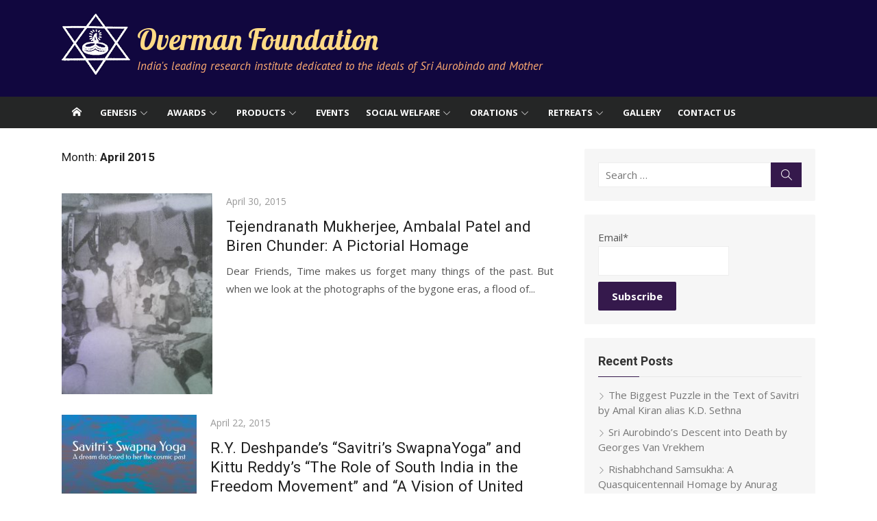

--- FILE ---
content_type: text/html; charset=UTF-8
request_url: https://overmanfoundation.org/2015/04/
body_size: 16910
content:
<!DOCTYPE html>
<html lang="en-US">
<head>
	<meta charset="UTF-8">
	<meta name="viewport" content="width=device-width, initial-scale=1">
	<link rel="profile" href="http://gmpg.org/xfn/11">
		<title>April 2015 &#8211; Overman Foundation</title>
<meta name='robots' content='max-image-preview:large' />
	<style>img:is([sizes="auto" i], [sizes^="auto," i]) { contain-intrinsic-size: 3000px 1500px }</style>
	<link rel='dns-prefetch' href='//fonts.googleapis.com' />
<link href='https://fonts.gstatic.com' crossorigin rel='preconnect' />
<link rel="alternate" type="application/rss+xml" title="Overman Foundation &raquo; Feed" href="https://overmanfoundation.org/feed/" />
<link rel="alternate" type="application/rss+xml" title="Overman Foundation &raquo; Comments Feed" href="https://overmanfoundation.org/comments/feed/" />
		<!-- This site uses the Google Analytics by MonsterInsights plugin v9.11.1 - Using Analytics tracking - https://www.monsterinsights.com/ -->
		<!-- Note: MonsterInsights is not currently configured on this site. The site owner needs to authenticate with Google Analytics in the MonsterInsights settings panel. -->
					<!-- No tracking code set -->
				<!-- / Google Analytics by MonsterInsights -->
		<script type="text/javascript">
/* <![CDATA[ */
window._wpemojiSettings = {"baseUrl":"https:\/\/s.w.org\/images\/core\/emoji\/15.0.3\/72x72\/","ext":".png","svgUrl":"https:\/\/s.w.org\/images\/core\/emoji\/15.0.3\/svg\/","svgExt":".svg","source":{"concatemoji":"https:\/\/overmanfoundation.org\/wp-includes\/js\/wp-emoji-release.min.js?ver=6.7.4"}};
/*! This file is auto-generated */
!function(i,n){var o,s,e;function c(e){try{var t={supportTests:e,timestamp:(new Date).valueOf()};sessionStorage.setItem(o,JSON.stringify(t))}catch(e){}}function p(e,t,n){e.clearRect(0,0,e.canvas.width,e.canvas.height),e.fillText(t,0,0);var t=new Uint32Array(e.getImageData(0,0,e.canvas.width,e.canvas.height).data),r=(e.clearRect(0,0,e.canvas.width,e.canvas.height),e.fillText(n,0,0),new Uint32Array(e.getImageData(0,0,e.canvas.width,e.canvas.height).data));return t.every(function(e,t){return e===r[t]})}function u(e,t,n){switch(t){case"flag":return n(e,"\ud83c\udff3\ufe0f\u200d\u26a7\ufe0f","\ud83c\udff3\ufe0f\u200b\u26a7\ufe0f")?!1:!n(e,"\ud83c\uddfa\ud83c\uddf3","\ud83c\uddfa\u200b\ud83c\uddf3")&&!n(e,"\ud83c\udff4\udb40\udc67\udb40\udc62\udb40\udc65\udb40\udc6e\udb40\udc67\udb40\udc7f","\ud83c\udff4\u200b\udb40\udc67\u200b\udb40\udc62\u200b\udb40\udc65\u200b\udb40\udc6e\u200b\udb40\udc67\u200b\udb40\udc7f");case"emoji":return!n(e,"\ud83d\udc26\u200d\u2b1b","\ud83d\udc26\u200b\u2b1b")}return!1}function f(e,t,n){var r="undefined"!=typeof WorkerGlobalScope&&self instanceof WorkerGlobalScope?new OffscreenCanvas(300,150):i.createElement("canvas"),a=r.getContext("2d",{willReadFrequently:!0}),o=(a.textBaseline="top",a.font="600 32px Arial",{});return e.forEach(function(e){o[e]=t(a,e,n)}),o}function t(e){var t=i.createElement("script");t.src=e,t.defer=!0,i.head.appendChild(t)}"undefined"!=typeof Promise&&(o="wpEmojiSettingsSupports",s=["flag","emoji"],n.supports={everything:!0,everythingExceptFlag:!0},e=new Promise(function(e){i.addEventListener("DOMContentLoaded",e,{once:!0})}),new Promise(function(t){var n=function(){try{var e=JSON.parse(sessionStorage.getItem(o));if("object"==typeof e&&"number"==typeof e.timestamp&&(new Date).valueOf()<e.timestamp+604800&&"object"==typeof e.supportTests)return e.supportTests}catch(e){}return null}();if(!n){if("undefined"!=typeof Worker&&"undefined"!=typeof OffscreenCanvas&&"undefined"!=typeof URL&&URL.createObjectURL&&"undefined"!=typeof Blob)try{var e="postMessage("+f.toString()+"("+[JSON.stringify(s),u.toString(),p.toString()].join(",")+"));",r=new Blob([e],{type:"text/javascript"}),a=new Worker(URL.createObjectURL(r),{name:"wpTestEmojiSupports"});return void(a.onmessage=function(e){c(n=e.data),a.terminate(),t(n)})}catch(e){}c(n=f(s,u,p))}t(n)}).then(function(e){for(var t in e)n.supports[t]=e[t],n.supports.everything=n.supports.everything&&n.supports[t],"flag"!==t&&(n.supports.everythingExceptFlag=n.supports.everythingExceptFlag&&n.supports[t]);n.supports.everythingExceptFlag=n.supports.everythingExceptFlag&&!n.supports.flag,n.DOMReady=!1,n.readyCallback=function(){n.DOMReady=!0}}).then(function(){return e}).then(function(){var e;n.supports.everything||(n.readyCallback(),(e=n.source||{}).concatemoji?t(e.concatemoji):e.wpemoji&&e.twemoji&&(t(e.twemoji),t(e.wpemoji)))}))}((window,document),window._wpemojiSettings);
/* ]]> */
</script>
<link rel='stylesheet' id='cnss_font_awesome_css-css' href='https://overmanfoundation.org/wp-content/plugins/easy-social-icons/css/font-awesome/css/all.min.css?ver=5.7.2' type='text/css' media='all' />
<link rel='stylesheet' id='cnss_font_awesome_v4_shims-css' href='https://overmanfoundation.org/wp-content/plugins/easy-social-icons/css/font-awesome/css/v4-shims.min.css?ver=5.7.2' type='text/css' media='all' />
<link rel='stylesheet' id='cnss_css-css' href='https://overmanfoundation.org/wp-content/plugins/easy-social-icons/css/cnss.css?ver=1.0' type='text/css' media='all' />
<style id='wp-emoji-styles-inline-css' type='text/css'>

	img.wp-smiley, img.emoji {
		display: inline !important;
		border: none !important;
		box-shadow: none !important;
		height: 1em !important;
		width: 1em !important;
		margin: 0 0.07em !important;
		vertical-align: -0.1em !important;
		background: none !important;
		padding: 0 !important;
	}
</style>
<link rel='stylesheet' id='wp-block-library-css' href='https://overmanfoundation.org/wp-includes/css/dist/block-library/style.min.css?ver=6.7.4' type='text/css' media='all' />
<style id='classic-theme-styles-inline-css' type='text/css'>
/*! This file is auto-generated */
.wp-block-button__link{color:#fff;background-color:#32373c;border-radius:9999px;box-shadow:none;text-decoration:none;padding:calc(.667em + 2px) calc(1.333em + 2px);font-size:1.125em}.wp-block-file__button{background:#32373c;color:#fff;text-decoration:none}
</style>
<style id='global-styles-inline-css' type='text/css'>
:root{--wp--preset--aspect-ratio--square: 1;--wp--preset--aspect-ratio--4-3: 4/3;--wp--preset--aspect-ratio--3-4: 3/4;--wp--preset--aspect-ratio--3-2: 3/2;--wp--preset--aspect-ratio--2-3: 2/3;--wp--preset--aspect-ratio--16-9: 16/9;--wp--preset--aspect-ratio--9-16: 9/16;--wp--preset--color--black: #000000;--wp--preset--color--cyan-bluish-gray: #abb8c3;--wp--preset--color--white: #ffffff;--wp--preset--color--pale-pink: #f78da7;--wp--preset--color--vivid-red: #cf2e2e;--wp--preset--color--luminous-vivid-orange: #ff6900;--wp--preset--color--luminous-vivid-amber: #fcb900;--wp--preset--color--light-green-cyan: #7bdcb5;--wp--preset--color--vivid-green-cyan: #00d084;--wp--preset--color--pale-cyan-blue: #8ed1fc;--wp--preset--color--vivid-cyan-blue: #0693e3;--wp--preset--color--vivid-purple: #9b51e0;--wp--preset--color--dark-gray: #222222;--wp--preset--color--medium-gray: #333333;--wp--preset--color--gray: #555555;--wp--preset--color--light-gray: #999999;--wp--preset--color--accent: #35194c;--wp--preset--gradient--vivid-cyan-blue-to-vivid-purple: linear-gradient(135deg,rgba(6,147,227,1) 0%,rgb(155,81,224) 100%);--wp--preset--gradient--light-green-cyan-to-vivid-green-cyan: linear-gradient(135deg,rgb(122,220,180) 0%,rgb(0,208,130) 100%);--wp--preset--gradient--luminous-vivid-amber-to-luminous-vivid-orange: linear-gradient(135deg,rgba(252,185,0,1) 0%,rgba(255,105,0,1) 100%);--wp--preset--gradient--luminous-vivid-orange-to-vivid-red: linear-gradient(135deg,rgba(255,105,0,1) 0%,rgb(207,46,46) 100%);--wp--preset--gradient--very-light-gray-to-cyan-bluish-gray: linear-gradient(135deg,rgb(238,238,238) 0%,rgb(169,184,195) 100%);--wp--preset--gradient--cool-to-warm-spectrum: linear-gradient(135deg,rgb(74,234,220) 0%,rgb(151,120,209) 20%,rgb(207,42,186) 40%,rgb(238,44,130) 60%,rgb(251,105,98) 80%,rgb(254,248,76) 100%);--wp--preset--gradient--blush-light-purple: linear-gradient(135deg,rgb(255,206,236) 0%,rgb(152,150,240) 100%);--wp--preset--gradient--blush-bordeaux: linear-gradient(135deg,rgb(254,205,165) 0%,rgb(254,45,45) 50%,rgb(107,0,62) 100%);--wp--preset--gradient--luminous-dusk: linear-gradient(135deg,rgb(255,203,112) 0%,rgb(199,81,192) 50%,rgb(65,88,208) 100%);--wp--preset--gradient--pale-ocean: linear-gradient(135deg,rgb(255,245,203) 0%,rgb(182,227,212) 50%,rgb(51,167,181) 100%);--wp--preset--gradient--electric-grass: linear-gradient(135deg,rgb(202,248,128) 0%,rgb(113,206,126) 100%);--wp--preset--gradient--midnight: linear-gradient(135deg,rgb(2,3,129) 0%,rgb(40,116,252) 100%);--wp--preset--font-size--small: 14px;--wp--preset--font-size--medium: 20px;--wp--preset--font-size--large: 24px;--wp--preset--font-size--x-large: 42px;--wp--preset--font-size--normal: 16px;--wp--preset--font-size--huge: 32px;--wp--preset--spacing--20: 0.44rem;--wp--preset--spacing--30: 0.67rem;--wp--preset--spacing--40: 1rem;--wp--preset--spacing--50: 1.5rem;--wp--preset--spacing--60: 2.25rem;--wp--preset--spacing--70: 3.38rem;--wp--preset--spacing--80: 5.06rem;--wp--preset--shadow--natural: 6px 6px 9px rgba(0, 0, 0, 0.2);--wp--preset--shadow--deep: 12px 12px 50px rgba(0, 0, 0, 0.4);--wp--preset--shadow--sharp: 6px 6px 0px rgba(0, 0, 0, 0.2);--wp--preset--shadow--outlined: 6px 6px 0px -3px rgba(255, 255, 255, 1), 6px 6px rgba(0, 0, 0, 1);--wp--preset--shadow--crisp: 6px 6px 0px rgba(0, 0, 0, 1);}:where(.is-layout-flex){gap: 0.5em;}:where(.is-layout-grid){gap: 0.5em;}body .is-layout-flex{display: flex;}.is-layout-flex{flex-wrap: wrap;align-items: center;}.is-layout-flex > :is(*, div){margin: 0;}body .is-layout-grid{display: grid;}.is-layout-grid > :is(*, div){margin: 0;}:where(.wp-block-columns.is-layout-flex){gap: 2em;}:where(.wp-block-columns.is-layout-grid){gap: 2em;}:where(.wp-block-post-template.is-layout-flex){gap: 1.25em;}:where(.wp-block-post-template.is-layout-grid){gap: 1.25em;}.has-black-color{color: var(--wp--preset--color--black) !important;}.has-cyan-bluish-gray-color{color: var(--wp--preset--color--cyan-bluish-gray) !important;}.has-white-color{color: var(--wp--preset--color--white) !important;}.has-pale-pink-color{color: var(--wp--preset--color--pale-pink) !important;}.has-vivid-red-color{color: var(--wp--preset--color--vivid-red) !important;}.has-luminous-vivid-orange-color{color: var(--wp--preset--color--luminous-vivid-orange) !important;}.has-luminous-vivid-amber-color{color: var(--wp--preset--color--luminous-vivid-amber) !important;}.has-light-green-cyan-color{color: var(--wp--preset--color--light-green-cyan) !important;}.has-vivid-green-cyan-color{color: var(--wp--preset--color--vivid-green-cyan) !important;}.has-pale-cyan-blue-color{color: var(--wp--preset--color--pale-cyan-blue) !important;}.has-vivid-cyan-blue-color{color: var(--wp--preset--color--vivid-cyan-blue) !important;}.has-vivid-purple-color{color: var(--wp--preset--color--vivid-purple) !important;}.has-black-background-color{background-color: var(--wp--preset--color--black) !important;}.has-cyan-bluish-gray-background-color{background-color: var(--wp--preset--color--cyan-bluish-gray) !important;}.has-white-background-color{background-color: var(--wp--preset--color--white) !important;}.has-pale-pink-background-color{background-color: var(--wp--preset--color--pale-pink) !important;}.has-vivid-red-background-color{background-color: var(--wp--preset--color--vivid-red) !important;}.has-luminous-vivid-orange-background-color{background-color: var(--wp--preset--color--luminous-vivid-orange) !important;}.has-luminous-vivid-amber-background-color{background-color: var(--wp--preset--color--luminous-vivid-amber) !important;}.has-light-green-cyan-background-color{background-color: var(--wp--preset--color--light-green-cyan) !important;}.has-vivid-green-cyan-background-color{background-color: var(--wp--preset--color--vivid-green-cyan) !important;}.has-pale-cyan-blue-background-color{background-color: var(--wp--preset--color--pale-cyan-blue) !important;}.has-vivid-cyan-blue-background-color{background-color: var(--wp--preset--color--vivid-cyan-blue) !important;}.has-vivid-purple-background-color{background-color: var(--wp--preset--color--vivid-purple) !important;}.has-black-border-color{border-color: var(--wp--preset--color--black) !important;}.has-cyan-bluish-gray-border-color{border-color: var(--wp--preset--color--cyan-bluish-gray) !important;}.has-white-border-color{border-color: var(--wp--preset--color--white) !important;}.has-pale-pink-border-color{border-color: var(--wp--preset--color--pale-pink) !important;}.has-vivid-red-border-color{border-color: var(--wp--preset--color--vivid-red) !important;}.has-luminous-vivid-orange-border-color{border-color: var(--wp--preset--color--luminous-vivid-orange) !important;}.has-luminous-vivid-amber-border-color{border-color: var(--wp--preset--color--luminous-vivid-amber) !important;}.has-light-green-cyan-border-color{border-color: var(--wp--preset--color--light-green-cyan) !important;}.has-vivid-green-cyan-border-color{border-color: var(--wp--preset--color--vivid-green-cyan) !important;}.has-pale-cyan-blue-border-color{border-color: var(--wp--preset--color--pale-cyan-blue) !important;}.has-vivid-cyan-blue-border-color{border-color: var(--wp--preset--color--vivid-cyan-blue) !important;}.has-vivid-purple-border-color{border-color: var(--wp--preset--color--vivid-purple) !important;}.has-vivid-cyan-blue-to-vivid-purple-gradient-background{background: var(--wp--preset--gradient--vivid-cyan-blue-to-vivid-purple) !important;}.has-light-green-cyan-to-vivid-green-cyan-gradient-background{background: var(--wp--preset--gradient--light-green-cyan-to-vivid-green-cyan) !important;}.has-luminous-vivid-amber-to-luminous-vivid-orange-gradient-background{background: var(--wp--preset--gradient--luminous-vivid-amber-to-luminous-vivid-orange) !important;}.has-luminous-vivid-orange-to-vivid-red-gradient-background{background: var(--wp--preset--gradient--luminous-vivid-orange-to-vivid-red) !important;}.has-very-light-gray-to-cyan-bluish-gray-gradient-background{background: var(--wp--preset--gradient--very-light-gray-to-cyan-bluish-gray) !important;}.has-cool-to-warm-spectrum-gradient-background{background: var(--wp--preset--gradient--cool-to-warm-spectrum) !important;}.has-blush-light-purple-gradient-background{background: var(--wp--preset--gradient--blush-light-purple) !important;}.has-blush-bordeaux-gradient-background{background: var(--wp--preset--gradient--blush-bordeaux) !important;}.has-luminous-dusk-gradient-background{background: var(--wp--preset--gradient--luminous-dusk) !important;}.has-pale-ocean-gradient-background{background: var(--wp--preset--gradient--pale-ocean) !important;}.has-electric-grass-gradient-background{background: var(--wp--preset--gradient--electric-grass) !important;}.has-midnight-gradient-background{background: var(--wp--preset--gradient--midnight) !important;}.has-small-font-size{font-size: var(--wp--preset--font-size--small) !important;}.has-medium-font-size{font-size: var(--wp--preset--font-size--medium) !important;}.has-large-font-size{font-size: var(--wp--preset--font-size--large) !important;}.has-x-large-font-size{font-size: var(--wp--preset--font-size--x-large) !important;}
:where(.wp-block-post-template.is-layout-flex){gap: 1.25em;}:where(.wp-block-post-template.is-layout-grid){gap: 1.25em;}
:where(.wp-block-columns.is-layout-flex){gap: 2em;}:where(.wp-block-columns.is-layout-grid){gap: 2em;}
:root :where(.wp-block-pullquote){font-size: 1.5em;line-height: 1.6;}
</style>
<link rel='stylesheet' id='email-subscribers-css' href='https://overmanfoundation.org/wp-content/plugins/email-subscribers/lite/public/css/email-subscribers-public.css?ver=5.7.51' type='text/css' media='all' />
<link rel='stylesheet' id='xmag-style-css' href='https://overmanfoundation.org/wp-content/themes/xmag/style.css?ver=1.3.4' type='text/css' media='all' />
<style id='xmag-style-inline-css' type='text/css'>

	html {
		--dl-icon-apple: url('data:image/svg+xml,<svg viewBox="0 0 24 24" version="1.1" xmlns="http://www.w3.org/2000/svg" aria-hidden="true" focusable="false"><path d="M15.8,2c0,0,0.1,0,0.1,0c0.1,1.4-0.4,2.5-1.1,3.2C14.3,6,13.4,6.7,12,6.6c-0.1-1.4,0.4-2.4,1.1-3.1 C13.7,2.8,14.8,2.1,15.8,2z"/><path d="M20.2,16.7C20.2,16.7,20.2,16.7,20.2,16.7c-0.4,1.2-1,2.3-1.7,3.2c-0.6,0.9-1.4,2-2.8,2c-1.2,0-2-0.8-3.2-0.8 c-1.3,0-2,0.6-3.2,0.8c-0.1,0-0.3,0-0.4,0c-0.9-0.1-1.6-0.8-2.1-1.4c-1.5-1.8-2.7-4.2-2.9-7.3c0-0.3,0-0.6,0-0.9 c0.1-2.2,1.2-4,2.6-4.8c0.7-0.5,1.8-0.8,2.9-0.7c0.5,0.1,1,0.2,1.4,0.4c0.4,0.2,0.9,0.4,1.4,0.4c0.3,0,0.7-0.2,1-0.3 c1-0.4,1.9-0.8,3.2-0.6c1.5,0.2,2.6,0.9,3.3,1.9c-1.3,0.8-2.3,2.1-2.1,4.2C17.6,14.9,18.8,16,20.2,16.7z"/></svg>');
		--dl-icon-discord: url('data:image/svg+xml,<svg viewBox="0 0 24 24" version="1.1" xmlns="http://www.w3.org/2000/svg" aria-hidden="true" focusable="false"><path d="M18.9,5.7c-1.3-0.6-2.7-1-4.1-1.3c-0.2,0.3-0.4,0.7-0.5,1.1c-1.5-0.2-3.1-0.2-4.6,0C9.6,5.1,9.4,4.8,9.2,4.4 C7.8,4.7,6.4,5.1,5.1,5.7c-2.6,3.9-3.3,7.6-3,11.3l0,0c1.5,1.1,3.2,2,5.1,2.5c0.4-0.6,0.8-1.1,1.1-1.7c-0.6-0.2-1.2-0.5-1.7-0.8 c0.1-0.1,0.3-0.2,0.4-0.3c3.2,1.5,6.9,1.5,10.1,0c0.1,0.1,0.3,0.2,0.4,0.3c-0.5,0.3-1.1,0.6-1.7,0.8c0.3,0.6,0.7,1.2,1.1,1.7 c1.8-0.5,3.5-1.4,5.1-2.5l0,0C22.3,12.7,21.2,9,18.9,5.7z M8.7,14.8c-1,0-1.8-0.9-1.8-2s0.8-2,1.8-2s1.8,0.9,1.8,2 S9.7,14.8,8.7,14.8z M15.3,14.8c-1,0-1.8-0.9-1.8-2s0.8-2,1.8-2s1.8,0.9,1.8,2S16.3,14.8,15.3,14.8z"/></svg>');
		--dl-icon-dribble: url('data:image/svg+xml,<svg viewBox="0 0 24 24" version="1.1" xmlns="http://www.w3.org/2000/svg" aria-hidden="true" focusable="false"><path d="M12,22C6.486,22,2,17.514,2,12S6.486,2,12,2c5.514,0,10,4.486,10,10S17.514,22,12,22z M20.434,13.369 c-0.292-0.092-2.644-0.794-5.32-0.365c1.117,3.07,1.572,5.57,1.659,6.09C18.689,17.798,20.053,15.745,20.434,13.369z M15.336,19.876c-0.127-0.749-0.623-3.361-1.822-6.477c-0.019,0.006-0.038,0.013-0.056,0.019c-4.818,1.679-6.547,5.02-6.701,5.334 c1.448,1.129,3.268,1.803,5.243,1.803C13.183,20.555,14.311,20.313,15.336,19.876z M5.654,17.724 c0.193-0.331,2.538-4.213,6.943-5.637c0.111-0.036,0.224-0.07,0.337-0.102c-0.214-0.485-0.448-0.971-0.692-1.45 c-4.266,1.277-8.405,1.223-8.778,1.216c-0.003,0.087-0.004,0.174-0.004,0.261C3.458,14.207,4.29,16.21,5.654,17.724z M3.639,10.264 c0.382,0.005,3.901,0.02,7.897-1.041c-1.415-2.516-2.942-4.631-3.167-4.94C5.979,5.41,4.193,7.613,3.639,10.264z M9.998,3.709 c0.236,0.316,1.787,2.429,3.187,5c3.037-1.138,4.323-2.867,4.477-3.085C16.154,4.286,14.17,3.471,12,3.471 C11.311,3.471,10.641,3.554,9.998,3.709z M18.612,6.612C18.432,6.855,17,8.69,13.842,9.979c0.199,0.407,0.389,0.821,0.567,1.237 c0.063,0.148,0.124,0.295,0.184,0.441c2.842-0.357,5.666,0.215,5.948,0.275C20.522,9.916,19.801,8.065,18.612,6.612z"></path></svg>');
		--dl-icon-facebook: url('data:image/svg+xml,<svg viewBox="0 0 24 24" version="1.1" xmlns="http://www.w3.org/2000/svg" aria-hidden="true" focusable="false"><path d="M12 2C6.5 2 2 6.5 2 12c0 5 3.7 9.1 8.4 9.9v-7H7.9V12h2.5V9.8c0-2.5 1.5-3.9 3.8-3.9 1.1 0 2.2.2 2.2.2v2.5h-1.3c-1.2 0-1.6.8-1.6 1.6V12h2.8l-.4 2.9h-2.3v7C18.3 21.1 22 17 22 12c0-5.5-4.5-10-10-10z"></path></svg>');
		--dl-icon-flickr: url('data:image/svg+xml,<svg viewBox="0 0 24 24" version="1.1" xmlns="http://www.w3.org/2000/svg" aria-hidden="true" focusable="false"><path d="M6.5,7c-2.75,0-5,2.25-5,5s2.25,5,5,5s5-2.25,5-5S9.25,7,6.5,7z M17.5,7c-2.75,0-5,2.25-5,5s2.25,5,5,5s5-2.25,5-5 S20.25,7,17.5,7z"></path></svg>');
		--dl-icon-github: url('data:image/svg+xml,<svg viewBox="0 0 24 24" version="1.1" xmlns="http://www.w3.org/2000/svg" aria-hidden="true" focusable="false"><path d="M12,2C6.477,2,2,6.477,2,12c0,4.419,2.865,8.166,6.839,9.489c0.5,0.09,0.682-0.218,0.682-0.484 c0-0.236-0.009-0.866-0.014-1.699c-2.782,0.602-3.369-1.34-3.369-1.34c-0.455-1.157-1.11-1.465-1.11-1.465 c-0.909-0.62,0.069-0.608,0.069-0.608c1.004,0.071,1.532,1.03,1.532,1.03c0.891,1.529,2.341,1.089,2.91,0.833 c0.091-0.647,0.349-1.086,0.635-1.337c-2.22-0.251-4.555-1.111-4.555-4.943c0-1.091,0.39-1.984,1.03-2.682 C6.546,8.54,6.202,7.524,6.746,6.148c0,0,0.84-0.269,2.75,1.025C10.295,6.95,11.15,6.84,12,6.836 c0.85,0.004,1.705,0.114,2.504,0.336c1.909-1.294,2.748-1.025,2.748-1.025c0.546,1.376,0.202,2.394,0.1,2.646 c0.64,0.699,1.026,1.591,1.026,2.682c0,3.841-2.337,4.687-4.565,4.935c0.359,0.307,0.679,0.917,0.679,1.852 c0,1.335-0.012,2.415-0.012,2.741c0,0.269,0.18,0.579,0.688,0.481C19.138,20.161,22,16.416,22,12C22,6.477,17.523,2,12,2z"></path></svg>');
		--dl-icon-instagram: url('data:image/svg+xml,<svg viewBox="0 0 24 24" version="1.1" xmlns="http://www.w3.org/2000/svg" aria-hidden="true" focusable="false"><path d="M12,4.622c2.403,0,2.688,0.009,3.637,0.052c0.877,0.04,1.354,0.187,1.671,0.31c0.42,0.163,0.72,0.358,1.035,0.673 c0.315,0.315,0.51,0.615,0.673,1.035c0.123,0.317,0.27,0.794,0.31,1.671c0.043,0.949,0.052,1.234,0.052,3.637 s-0.009,2.688-0.052,3.637c-0.04,0.877-0.187,1.354-0.31,1.671c-0.163,0.42-0.358,0.72-0.673,1.035 c-0.315,0.315-0.615,0.51-1.035,0.673c-0.317,0.123-0.794,0.27-1.671,0.31c-0.949,0.043-1.233,0.052-3.637,0.052 s-2.688-0.009-3.637-0.052c-0.877-0.04-1.354-0.187-1.671-0.31c-0.42-0.163-0.72-0.358-1.035-0.673 c-0.315-0.315-0.51-0.615-0.673-1.035c-0.123-0.317-0.27-0.794-0.31-1.671C4.631,14.688,4.622,14.403,4.622,12 s0.009-2.688,0.052-3.637c0.04-0.877,0.187-1.354,0.31-1.671c0.163-0.42,0.358-0.72,0.673-1.035 c0.315-0.315,0.615-0.51,1.035-0.673c0.317-0.123,0.794-0.27,1.671-0.31C9.312,4.631,9.597,4.622,12,4.622 M12,3 C9.556,3,9.249,3.01,8.289,3.054C7.331,3.098,6.677,3.25,6.105,3.472C5.513,3.702,5.011,4.01,4.511,4.511 c-0.5,0.5-0.808,1.002-1.038,1.594C3.25,6.677,3.098,7.331,3.054,8.289C3.01,9.249,3,9.556,3,12c0,2.444,0.01,2.751,0.054,3.711 c0.044,0.958,0.196,1.612,0.418,2.185c0.23,0.592,0.538,1.094,1.038,1.594c0.5,0.5,1.002,0.808,1.594,1.038 c0.572,0.222,1.227,0.375,2.185,0.418C9.249,20.99,9.556,21,12,21s2.751-0.01,3.711-0.054c0.958-0.044,1.612-0.196,2.185-0.418 c0.592-0.23,1.094-0.538,1.594-1.038c0.5-0.5,0.808-1.002,1.038-1.594c0.222-0.572,0.375-1.227,0.418-2.185 C20.99,14.751,21,14.444,21,12s-0.01-2.751-0.054-3.711c-0.044-0.958-0.196-1.612-0.418-2.185c-0.23-0.592-0.538-1.094-1.038-1.594 c-0.5-0.5-1.002-0.808-1.594-1.038c-0.572-0.222-1.227-0.375-2.185-0.418C14.751,3.01,14.444,3,12,3L12,3z M12,7.378 c-2.552,0-4.622,2.069-4.622,4.622S9.448,16.622,12,16.622s4.622-2.069,4.622-4.622S14.552,7.378,12,7.378z M12,15 c-1.657,0-3-1.343-3-3s1.343-3,3-3s3,1.343,3,3S13.657,15,12,15z M16.804,6.116c-0.596,0-1.08,0.484-1.08,1.08 s0.484,1.08,1.08,1.08c0.596,0,1.08-0.484,1.08-1.08S17.401,6.116,16.804,6.116z"></path></svg>');
		--dl-icon-linkedin: url('data:image/svg+xml,<svg viewBox="0 0 24 24" version="1.1" xmlns="http://www.w3.org/2000/svg" aria-hidden="true" focusable="false"><path d="M19.7,3H4.3C3.582,3,3,3.582,3,4.3v15.4C3,20.418,3.582,21,4.3,21h15.4c0.718,0,1.3-0.582,1.3-1.3V4.3 C21,3.582,20.418,3,19.7,3z M8.339,18.338H5.667v-8.59h2.672V18.338z M7.004,8.574c-0.857,0-1.549-0.694-1.549-1.548 c0-0.855,0.691-1.548,1.549-1.548c0.854,0,1.547,0.694,1.547,1.548C8.551,7.881,7.858,8.574,7.004,8.574z M18.339,18.338h-2.669 v-4.177c0-0.996-0.017-2.278-1.387-2.278c-1.389,0-1.601,1.086-1.601,2.206v4.249h-2.667v-8.59h2.559v1.174h0.037 c0.356-0.675,1.227-1.387,2.526-1.387c2.703,0,3.203,1.779,3.203,4.092V18.338z"></path></svg>');
		--dl-icon-medium: url('data:image/svg+xml,<svg viewBox="0 0 24 24" version="1.1" xmlns="http://www.w3.org/2000/svg" aria-hidden="true" focusable="false"><path d="M20.962,7.257l-5.457,8.867l-3.923-6.375l3.126-5.08c0.112-0.182,0.319-0.286,0.527-0.286c0.05,0,0.1,0.008,0.149,0.02 c0.039,0.01,0.078,0.023,0.114,0.041l5.43,2.715l0.006,0.003c0.004,0.002,0.007,0.006,0.011,0.008 C20.971,7.191,20.98,7.227,20.962,7.257z M9.86,8.592v5.783l5.14,2.57L9.86,8.592z M15.772,17.331l4.231,2.115 C20.554,19.721,21,19.529,21,19.016V8.835L15.772,17.331z M8.968,7.178L3.665,4.527C3.569,4.479,3.478,4.456,3.395,4.456 C3.163,4.456,3,4.636,3,4.938v11.45c0,0.306,0.224,0.669,0.498,0.806l4.671,2.335c0.12,0.06,0.234,0.088,0.337,0.088 c0.29,0,0.494-0.225,0.494-0.602V7.231C9,7.208,8.988,7.188,8.968,7.178z"></path></svg>');
		--dl-icon-pinterest: url('data:image/svg+xml,<svg viewBox="0 0 24 24" version="1.1" xmlns="http://www.w3.org/2000/svg" aria-hidden="true" focusable="false"><path d="M12.289,2C6.617,2,3.606,5.648,3.606,9.622c0,1.846,1.025,4.146,2.666,4.878c0.25,0.111,0.381,0.063,0.439-0.169 c0.044-0.175,0.267-1.029,0.365-1.428c0.032-0.128,0.017-0.237-0.091-0.362C6.445,11.911,6.01,10.75,6.01,9.668 c0-2.777,2.194-5.464,5.933-5.464c3.23,0,5.49,2.108,5.49,5.122c0,3.407-1.794,5.768-4.13,5.768c-1.291,0-2.257-1.021-1.948-2.277 c0.372-1.495,1.089-3.112,1.089-4.191c0-0.967-0.542-1.775-1.663-1.775c-1.319,0-2.379,1.309-2.379,3.059 c0,1.115,0.394,1.869,0.394,1.869s-1.302,5.279-1.54,6.261c-0.405,1.666,0.053,4.368,0.094,4.604 c0.021,0.126,0.167,0.169,0.25,0.063c0.129-0.165,1.699-2.419,2.142-4.051c0.158-0.59,0.817-2.995,0.817-2.995 c0.43,0.784,1.681,1.446,3.013,1.446c3.963,0,6.822-3.494,6.822-7.833C20.394,5.112,16.849,2,12.289,2"></path></svg>');
		--dl-icon-rss: url('data:image/svg+xml,<svg version="1.0" xmlns="http://www.w3.org/2000/svg" viewBox="0 0 24 24" aria-hidden="true" focusable="false"><path d="M2,8.7V12c5.5,0,10,4.5,10,10h3.3C15.3,14.6,9.4,8.7,2,8.7z M2,2v3.3c9.2,0,16.7,7.5,16.7,16.7H22C22,11,13,2,2,2z M4.5,17 C3.1,17,2,18.1,2,19.5S3.1,22,4.5,22S7,20.9,7,19.5S5.9,17,4.5,17z"/></svg>');
		--dl-icon-share: url('data:image/svg+xml,<svg version="1.0" xmlns="http://www.w3.org/2000/svg" xmlns:xlink="http://www.w3.org/1999/xlink" viewBox="0 0 24 24" aria-hidden="true" focusable="false"><path d="M18,15c-1.1,0-2.1,0.5-2.8,1.2l-5.3-3.1C9.9,12.7,10,12.4,10,12c0-0.4-0.1-0.7-0.2-1.1l5.3-3.1C15.9,8.5,16.9,9,18,9 c2.2,0,4-1.8,4-4s-1.8-4-4-4s-4,1.8-4,4c0,0.4,0.1,0.7,0.2,1.1L8.8,9.2C8.1,8.5,7.1,8,6,8c-2.2,0-4,1.8-4,4c0,2.2,1.8,4,4,4 c1.1,0,2.1-0.5,2.8-1.2l5.3,3.1C14.1,18.3,14,18.6,14,19c0,2.2,1.8,4,4,4s4-1.8,4-4S20.2,15,18,15z M18,3c1.1,0,2,0.9,2,2 s-0.9,2-2,2s-2-0.9-2-2S16.9,3,18,3z M6,14c-1.1,0-2-0.9-2-2c0-1.1,0.9-2,2-2s2,0.9,2,2C8,13.1,7.1,14,6,14z M18,21 c-1.1,0-2-0.9-2-2c0-0.4,0.1-0.7,0.3-1c0,0,0,0,0,0c0,0,0,0,0,0c0.3-0.6,1-1,1.7-1c1.1,0,2,0.9,2,2S19.1,21,18,21z"/></svg>');
		--dl-icon-spotify: url('data:image/svg+xml,<svg viewBox="0 0 24 24" version="1.1" xmlns="http://www.w3.org/2000/svg" aria-hidden="true" focusable="false"><path d="M12,2C6.477,2,2,6.477,2,12c0,5.523,4.477,10,10,10c5.523,0,10-4.477,10-10C22,6.477,17.523,2,12,2 M16.586,16.424 c-0.18,0.295-0.563,0.387-0.857,0.207c-2.348-1.435-5.304-1.76-8.785-0.964c-0.335,0.077-0.67-0.133-0.746-0.469 c-0.077-0.335,0.132-0.67,0.469-0.746c3.809-0.871,7.077-0.496,9.713,1.115C16.673,15.746,16.766,16.13,16.586,16.424 M17.81,13.7 c-0.226,0.367-0.706,0.482-1.072,0.257c-2.687-1.652-6.785-2.131-9.965-1.166C6.36,12.917,5.925,12.684,5.8,12.273 C5.675,11.86,5.908,11.425,6.32,11.3c3.632-1.102,8.147-0.568,11.234,1.328C17.92,12.854,18.035,13.335,17.81,13.7 M17.915,10.865 c-3.223-1.914-8.54-2.09-11.618-1.156C5.804,9.859,5.281,9.58,5.131,9.086C4.982,8.591,5.26,8.069,5.755,7.919 c3.532-1.072,9.404-0.865,13.115,1.338c0.445,0.264,0.59,0.838,0.327,1.282C18.933,10.983,18.359,11.129,17.915,10.865"></path></svg>');
		--dl-icon-telegram: url('data:image/svg+xml,<svg viewBox="0 0 24 24" version="1.1" xmlns="http://www.w3.org/2000/svg" aria-hidden="true" focusable="false"><path d="M4.2,11c4.8-2.1,8.1-3.5,9.7-4.2c4.6-1.9,5.6-2.2,6.2-2.3c0.1,0,0.4,0,0.6,0.2c0.2,0.1,0.2,0.3,0.2,0.4c0,0.1,0,0.4,0,0.7 c-0.2,2.6-1.3,9-1.9,11.9c-0.2,1.2-0.7,1.7-1.1,1.7c-1,0.1-1.7-0.6-2.6-1.2c-1.5-1-2.3-1.6-3.7-2.5C10,14.6,11.1,14,12,13.1 c0.2-0.3,4.5-4.1,4.6-4.5c0,0,0-0.2-0.1-0.3s-0.2-0.1-0.3,0c-0.1,0-2.5,1.6-7,4.6c-0.7,0.5-1.3,0.7-1.8,0.7c-0.6,0-1.7-0.3-2.6-0.6 c-1-0.3-1.9-0.5-1.8-1.1C3,11.6,3.5,11.3,4.2,11z"/></svg>');
		--dl-icon-tiktok: url('data:image/svg+xml,<svg viewBox="0 0 32 32" version="1.1" xmlns="http://www.w3.org/2000/svg" aria-hidden="true" focusable="false"><path d="M16.708 0.027c1.745-0.027 3.48-0.011 5.213-0.027 0.105 2.041 0.839 4.12 2.333 5.563 1.491 1.479 3.6 2.156 5.652 2.385v5.369c-1.923-0.063-3.855-0.463-5.6-1.291-0.76-0.344-1.468-0.787-2.161-1.24-0.009 3.896 0.016 7.787-0.025 11.667-0.104 1.864-0.719 3.719-1.803 5.255-1.744 2.557-4.771 4.224-7.88 4.276-1.907 0.109-3.812-0.411-5.437-1.369-2.693-1.588-4.588-4.495-4.864-7.615-0.032-0.667-0.043-1.333-0.016-1.984 0.24-2.537 1.495-4.964 3.443-6.615 2.208-1.923 5.301-2.839 8.197-2.297 0.027 1.975-0.052 3.948-0.052 5.923-1.323-0.428-2.869-0.308-4.025 0.495-0.844 0.547-1.485 1.385-1.819 2.333-0.276 0.676-0.197 1.427-0.181 2.145 0.317 2.188 2.421 4.027 4.667 3.828 1.489-0.016 2.916-0.88 3.692-2.145 0.251-0.443 0.532-0.896 0.547-1.417 0.131-2.385 0.079-4.76 0.095-7.145 0.011-5.375-0.016-10.735 0.025-16.093z"></path></svg>');
		--dl-icon-twitch: url('data:image/svg+xml,<svg viewBox="0 0 24 24" version="1.1" xmlns="http://www.w3.org/2000/svg" aria-hidden="true" focusable="false"><path d="M16.499,8.089h-1.636v4.91h1.636V8.089z M12,8.089h-1.637v4.91H12V8.089z M4.228,3.178L3,6.451v13.092h4.499V22h2.456 l2.454-2.456h3.681L21,14.636V3.178H4.228z M19.364,13.816l-2.864,2.865H12l-2.453,2.453V16.68H5.863V4.814h13.501V13.816z"></path></svg>');
		--dl-icon-twitter: url('data:image/svg+xml,<svg viewBox="0 0 24 24" version="1.1" xmlns="http://www.w3.org/2000/svg" aria-hidden="true" focusable="false"><path d="M14,10.4l7.6-8.9h-1.8L13,9.1L7.9,1.6H1.7l8,11.7l-8,9.3h1.8l7-8.1l5.6,8.1h6.2L14,10.4L14,10.4z M11.4,13.3l-0.8-1.1 L4.1,2.9h2.8l5.3,7.5l0.8,1.1l6.8,9.6h-2.8L11.4,13.3L11.4,13.3z"/></svg>');
		--dl-icon-whatsapp: url('data:image/svg+xml,<svg viewBox="0 0 24 24" version="1.1" xmlns="http://www.w3.org/2000/svg" aria-hidden="true" focusable="false"><path d="M 12.011719 2 C 6.5057187 2 2.0234844 6.478375 2.0214844 11.984375 C 2.0204844 13.744375 2.4814687 15.462563 3.3554688 16.976562 L 2 22 L 7.2324219 20.763672 C 8.6914219 21.559672 10.333859 21.977516 12.005859 21.978516 L 12.009766 21.978516 C 17.514766 21.978516 21.995047 17.499141 21.998047 11.994141 C 22.000047 9.3251406 20.962172 6.8157344 19.076172 4.9277344 C 17.190172 3.0407344 14.683719 2.001 12.011719 2 z M 12.009766 4 C 14.145766 4.001 16.153109 4.8337969 17.662109 6.3417969 C 19.171109 7.8517969 20.000047 9.8581875 19.998047 11.992188 C 19.996047 16.396187 16.413812 19.978516 12.007812 19.978516 C 10.674812 19.977516 9.3544062 19.642812 8.1914062 19.007812 L 7.5175781 18.640625 L 6.7734375 18.816406 L 4.8046875 19.28125 L 5.2851562 17.496094 L 5.5019531 16.695312 L 5.0878906 15.976562 C 4.3898906 14.768562 4.0204844 13.387375 4.0214844 11.984375 C 4.0234844 7.582375 7.6067656 4 12.009766 4 z M 8.4765625 7.375 C 8.3095625 7.375 8.0395469 7.4375 7.8105469 7.6875 C 7.5815469 7.9365 6.9355469 8.5395781 6.9355469 9.7675781 C 6.9355469 10.995578 7.8300781 12.182609 7.9550781 12.349609 C 8.0790781 12.515609 9.68175 15.115234 12.21875 16.115234 C 14.32675 16.946234 14.754891 16.782234 15.212891 16.740234 C 15.670891 16.699234 16.690438 16.137687 16.898438 15.554688 C 17.106437 14.971687 17.106922 14.470187 17.044922 14.367188 C 16.982922 14.263188 16.816406 14.201172 16.566406 14.076172 C 16.317406 13.951172 15.090328 13.348625 14.861328 13.265625 C 14.632328 13.182625 14.464828 13.140625 14.298828 13.390625 C 14.132828 13.640625 13.655766 14.201187 13.509766 14.367188 C 13.363766 14.534188 13.21875 14.556641 12.96875 14.431641 C 12.71875 14.305641 11.914938 14.041406 10.960938 13.191406 C 10.218937 12.530406 9.7182656 11.714844 9.5722656 11.464844 C 9.4272656 11.215844 9.5585938 11.079078 9.6835938 10.955078 C 9.7955938 10.843078 9.9316406 10.663578 10.056641 10.517578 C 10.180641 10.371578 10.223641 10.267562 10.306641 10.101562 C 10.389641 9.9355625 10.347156 9.7890625 10.285156 9.6640625 C 10.223156 9.5390625 9.737625 8.3065 9.515625 7.8125 C 9.328625 7.3975 9.131125 7.3878594 8.953125 7.3808594 C 8.808125 7.3748594 8.6425625 7.375 8.4765625 7.375 z"></path></svg>');
		--dl-icon-vimeo: url('data:image/svg+xml,<svg viewBox="0 0 24 24" version="1.1" xmlns="http://www.w3.org/2000/svg" aria-hidden="true" focusable="false"><path d="M22.396,7.164c-0.093,2.026-1.507,4.799-4.245,8.32C15.322,19.161,12.928,21,10.97,21c-1.214,0-2.24-1.119-3.079-3.359 c-0.56-2.053-1.119-4.106-1.68-6.159C5.588,9.243,4.921,8.122,4.206,8.122c-0.156,0-0.701,0.328-1.634,0.98L1.594,7.841 c1.027-0.902,2.04-1.805,3.037-2.708C6.001,3.95,7.03,3.327,7.715,3.264c1.619-0.156,2.616,0.951,2.99,3.321 c0.404,2.557,0.685,4.147,0.841,4.769c0.467,2.121,0.981,3.181,1.542,3.181c0.435,0,1.09-0.688,1.963-2.065 c0.871-1.376,1.338-2.422,1.401-3.142c0.125-1.187-0.343-1.782-1.401-1.782c-0.498,0-1.012,0.115-1.541,0.341 c1.023-3.35,2.977-4.977,5.862-4.884C21.511,3.066,22.52,4.453,22.396,7.164z"></path></svg>');
		--dl-icon-youtube: url('data:image/svg+xml,<svg viewBox="0 0 24 24" version="1.1" xmlns="http://www.w3.org/2000/svg" aria-hidden="true" focusable="false"><path d="M21.8,8.001c0,0-0.195-1.378-0.795-1.985c-0.76-0.797-1.613-0.801-2.004-0.847c-2.799-0.202-6.997-0.202-6.997-0.202 h-0.009c0,0-4.198,0-6.997,0.202C4.608,5.216,3.756,5.22,2.995,6.016C2.395,6.623,2.2,8.001,2.2,8.001S2,9.62,2,11.238v1.517 c0,1.618,0.2,3.237,0.2,3.237s0.195,1.378,0.795,1.985c0.761,0.797,1.76,0.771,2.205,0.855c1.6,0.153,6.8,0.201,6.8,0.201 s4.203-0.006,7.001-0.209c0.391-0.047,1.243-0.051,2.004-0.847c0.6-0.607,0.795-1.985,0.795-1.985s0.2-1.618,0.2-3.237v-1.517 C22,9.62,21.8,8.001,21.8,8.001z M9.935,14.594l-0.001-5.62l5.404,2.82L9.935,14.594z"></path></svg>');
	}
	/* Social Menu icons */
	.social-links .social-menu,
	.social-navigation .social-menu {
		display: flex;
		flex-wrap: wrap;
		align-items: center;
		list-style-type: none;
		gap: 0.5rem;
	}
	.social-menu li a,
	.social-menu li {
		display: block;
		line-height: 1;
		height: auto;
		padding: 0;
		margin: 0;
	}
	.social-menu li a:before {
		content: "" !important;
		display: inline-flex;
		align-items: center;
		justify-content: center;
		font-family: inherit;
		line-height: 1;
		vertical-align: unset;
		width: 18px;
		height: 18px;
		background-color: currentColor;
		-webkit-mask-repeat: no-repeat;
		mask-repeat: no-repeat;
	}
	.social-menu li a:before,
	.social-menu li a[href*="plus.google.com"]:before,
	.social-menu li a[href*="stumbleupon.com"]:before,
	.social-menu li a[href*="tumblr.com"]:before {
		-webkit-mask-image: var(--dl-icon-share);
		mask-image: var(--dl-icon-share);
	}
	.social-menu li a[href*="apple.com"]:before {
		-webkit-mask-image: var(--dl-icon-apple);
		mask-image: var(--dl-icon-apple);
	}
	.social-menu li a[href*="discord.com"]:before {
		-webkit-mask-image: var(--dl-icon-discord);
		mask-image: var(--dl-icon-discord);
	}
	.social-menu li a[href*="dribbble.com"]:before {
		-webkit-mask-image: var(--dl-icon-dribbble);
		mask-image: var(--dl-icon-dribbble);
	}
	.social-menu li a[href*="facebook.com"]:before {
		-webkit-mask-image: var(--dl-icon-facebook);
		mask-image: var(--dl-icon-facebook);
	}
	.social-menu li a[href*="flickr.com"]:before {
		-webkit-mask-image: var(--dl-icon-flickr);
		mask-image: var(--dl-icon-flickr);
	}
	.social-menu li a[href*="github.com"]:before {
		-webkit-mask-image: var(--dl-icon-github);
		mask-image: var(--dl-icon-github);
	}
	.social-menu li a[href*="instagram.com"]:before {
		-webkit-mask-image: var(--dl-icon-instagram);
		mask-image: var(--dl-icon-instagram);
	}
	.social-menu li a[href*="linkedin.com"]:before {
		-webkit-mask-image: var(--dl-icon-linkedin);
		mask-image: var(--dl-icon-linkedin);
	}

	.social-menu li a[href*="medium.com"]:before {
		-webkit-mask-image: var(--dl-icon-medium);
		mask-image: var(--dl-icon-medium);
	}
	.social-menu li a[href*="pinterest.com"]:before {
		-webkit-mask-image: var(--dl-icon-pinterest);
		mask-image: var(--dl-icon-pinterest);
	}
	.social-menu li a[href*="feed"]:before {
		-webkit-mask-image: var(--dl-icon-rss);
		mask-image: var(--dl-icon-rss);
	}
	.social-menu li a[href*="spotify.com"]:before {
		-webkit-mask-image: var(--dl-icon-spotify);
		mask-image: var(--dl-icon-spotify);
	}
	.social-menu li a[href*="telegram.org"]:before {
		-webkit-mask-image: var(--dl-icon-telegram);
		mask-image: var(--dl-icon-telegram);
	}
	.social-menu li a[href*="tiktok.com"]:before {
		-webkit-mask-image: var(--dl-icon-tiktok);
		mask-image: var(--dl-icon-tiktok);
	}
	.social-menu li a[href*="twitch.tv"]:before {
		-webkit-mask-image: var(--dl-icon-twitch);
		mask-image: var(--dl-icon-twitch);
	}
	.social-menu li a[href*="twitter.com"]:before {
		-webkit-mask-image: var(--dl-icon-twitter);
		mask-image: var(--dl-icon-twitter);
	}
	.social-menu li a[href*="whatsapp.com"]:before {
		-webkit-mask-image: var(--dl-icon-whatsapp);
		mask-image: var(--dl-icon-whatsapp);
	}
	.social-menu li a[href*="vimeo.com"]:before {
		-webkit-mask-image: var(--dl-icon-vimeo);
		mask-image: var(--dl-icon-vimeo);
	}
	.social-menu li a[href*="youtube.com"]:before {
		-webkit-mask-image: var(--dl-icon-youtube);
		mask-image: var(--dl-icon-youtube);
	}
	/* Fix Social menu */
	.social-links .social-menu {
		margin: 0;
		padding: 0;
	}
	.social-links .social-menu li a {
		width: 32px;
		height: 32px;
		text-align: center;
		border-radius: 32px;
	}
	.social-menu li a:before {
		margin-top: 7px;
	}
	.social-links li a[href*="facebook.com"] {
		background-color: #1778f2;
	}
	.social-links li a[href*="twitter.com"] {
		background-color: #000;
	}
	.social-links li a[href*="instagram.com"] {
		background-color: #f00075;
	}

		a, .site-title a:hover, .entry-title a:hover, .entry-content .has-accent-color,
		.post-navigation .nav-previous a:hover, .post-navigation .nav-previous a:hover span,
		.post-navigation .nav-next a:hover, .post-navigation .nav-next a:hover span,
		.widget a:hover, .block-heading a:hover, .widget_calendar a, .author-social a:hover,
		.top-menu a:hover, .top-menu .current_page_item a, .top-menu .current-menu-item a,
		.nav-previous a:hover span, .nav-next a:hover span, .more-link, .author-social .social-links li a:hover:before {
			color: #35194c;
		}
		button, input[type='button'], input[type='reset'], input[type='submit'], .entry-content .has-accent-background-color,
		.pagination .nav-links .current, .pagination .nav-links .current:hover, .pagination .nav-links a:hover,
		.entry-meta .category a, .featured-image .category a, #scroll-up, .large-post .more-link {
			background-color: #35194c;
		}
		blockquote {
			border-left-color: #35194c;
		}
		.sidebar .widget-title span:before {
			border-bottom-color: #35194c;
		}
		.site-header {
		background-color: #11073f;
		}
			.site-title a, .site-description, .top-navigation > ul > li > a {
			color: #fff;
			}
			.site-title a:hover, .top-navigation > ul > li > a:hover {
			color: rgba(255,255,255,0.8);
			}
			.site-header .search-field {
			border: 0;
			}
			.site-header .search-field:focus {
			border: 0;
			background-color: rgba(255,255,255,0.9);
			}
		.site-footer,
		.site-boxed .site-footer {
		background-color: #35194c;
		}
			.site-footer .footer-copy, .site-footer .widget, .site-footer .comment-author-link {
			color: rgba(255,255,255,0.5);
			}
			.site-footer .footer-copy a, .site-footer .footer-copy a:hover,
			.site-footer .widget a, .site-footer .widget a:hover,
			.site-footer .comment-author-link a, .site-footer .comment-author-link a:hover {
			color: rgba(255,255,255,0.7);
			}
			.site-footer .widget-title, .site-footer .widget caption {
			color: #fff;
			}
			.site-footer .widget .tagcloud a {
			background-color: transparent;
			border-color: rgba(255,255,255,.1);
			}
			.footer-copy {
			border-top-color: rgba(255,255,255,.1);
			}
</style>
<link rel='stylesheet' id='xmag-child-style-css' href='https://overmanfoundation.org/wp-content/themes/xmag-child/style.css?ver=1.0.9' type='text/css' media='all' />
<link rel='stylesheet' id='wce_add_google_fonts-css' href='https://fonts.googleapis.com/css?family=Lobster%7CPT+Sans%3A400i&#038;ver=6.7.4' type='text/css' media='all' />
<link rel='stylesheet' id='xmag-fonts-css' href='https://fonts.googleapis.com/css?family=Open+Sans%3A400%2C700%2C300%2C400italic%2C700italic%7CRoboto%3A400%2C700%2C300&#038;subset=latin%2Clatin-ext&#038;display=swap' type='text/css' media='all' />
<link rel='stylesheet' id='xmag-icons-css' href='https://overmanfoundation.org/wp-content/themes/xmag/assets/css/simple-line-icons.min.css?ver=2.3.3' type='text/css' media='all' />
<script type="text/javascript" src="https://overmanfoundation.org/wp-includes/js/jquery/jquery.min.js?ver=3.7.1" id="jquery-core-js"></script>
<script type="text/javascript" src="https://overmanfoundation.org/wp-includes/js/jquery/jquery-migrate.min.js?ver=3.4.1" id="jquery-migrate-js"></script>
<script type="text/javascript" src="https://overmanfoundation.org/wp-content/plugins/easy-social-icons/js/cnss.js?ver=1.0" id="cnss_js-js"></script>
<link rel="https://api.w.org/" href="https://overmanfoundation.org/wp-json/" /><link rel="EditURI" type="application/rsd+xml" title="RSD" href="https://overmanfoundation.org/xmlrpc.php?rsd" />
<meta name="generator" content="WordPress 6.7.4" />
<style type="text/css">
		ul.cnss-social-icon li.cn-fa-icon a:hover{opacity: 0.7!important;color:#ffffff!important;}
		</style><link rel="icon" href="https://overmanfoundation.org/wp-content/uploads/2017/04/sriaurobindo-1-150x150.jpg" sizes="32x32" />
<link rel="icon" href="https://overmanfoundation.org/wp-content/uploads/2017/04/sriaurobindo-1.jpg" sizes="192x192" />
<link rel="apple-touch-icon" href="https://overmanfoundation.org/wp-content/uploads/2017/04/sriaurobindo-1.jpg" />
<meta name="msapplication-TileImage" content="https://overmanfoundation.org/wp-content/uploads/2017/04/sriaurobindo-1.jpg" />
</head>
<body class="archive date wp-embed-responsive site-fullwidth layout2">
	
<div id="page" class="hfeed site">
	
	<a class="skip-link screen-reader-text" href="#content">Skip to content</a>
	
	<aside id="mobile-header" class="mobile-header">
		<a class="menu-toggle" id="menu-toggle" href="#" title="Menu"><span class="button-toggle"></span></a>
		<a class="mobile-title" href="https://overmanfoundation.org/" rel="home">Overman Foundation</a>
	</aside>
	<div id="mobile-sidebar" class="mobile-sidebar"> 
		<nav id="mobile-navigation" class="mobile-navigation" role="navigation" aria-label="Main Menu"></nav>
	</div>

	<header id="masthead" class="site-header" role="banner">
		
		<div class="header-top collapse">
			<div class="container">
				<div class="row">
										<div class="col-12">
						<div class="site-branding">
																<p class="site-title"><a href="https://overmanfoundation.org/" rel="home">Overman Foundation</a></p>
														
																							<p class="site-description">India&#039;s leading research institute dedicated to the ideals of Sri Aurobindo and Mother</p>
													</div>
					</div>
									</div> <!-- .row-->
			</div> <!-- .container -->
		</div><!-- .header-top -->
		
				
		<div id="main-navbar" class="main-navbar">
			<div class="container">
									<div class="home-link">
	                     <a href="https://overmanfoundation.org/" title="Overman Foundation" rel="home"><span class="icon-home"></span></a>
	                </div>
				
				<nav id="site-navigation" class="main-navigation" role="navigation" aria-label="Main Menu">
					<ul id="main-menu" class="main-menu"><li id="menu-item-4388" class="menu-item menu-item-type-custom menu-item-object-custom menu-item-has-children menu-item-4388"><a href="#">Genesis</a>
<ul class="sub-menu">
	<li id="menu-item-4314" class="menu-item menu-item-type-post_type menu-item-object-page menu-item-4314"><a href="https://overmanfoundation.org/about-overman-foundation/">About Overman Foundation</a></li>
	<li id="menu-item-4315" class="menu-item menu-item-type-post_type menu-item-object-page menu-item-4315"><a href="https://overmanfoundation.org/about/">About Us</a></li>
	<li id="menu-item-4325" class="menu-item menu-item-type-post_type menu-item-object-page menu-item-4325"><a href="https://overmanfoundation.org/sri-aurobindo-smriti-mandir/">Sri Aurobindo Smriti Mandir</a></li>
	<li id="menu-item-4332" class="menu-item menu-item-type-post_type menu-item-object-page menu-item-4332"><a href="https://overmanfoundation.org/visitors-to-overman-foundation/">Special Visitors to Overman Foundation</a></li>
	<li id="menu-item-4336" class="menu-item menu-item-type-post_type menu-item-object-page menu-item-4336"><a href="https://overmanfoundation.org/well-wishers-greetings/">Well-wishers’ Greetings</a></li>
	<li id="menu-item-4321" class="menu-item menu-item-type-post_type menu-item-object-page menu-item-4321"><a href="https://overmanfoundation.org/how-to-support/">HOW TO SUPPORT</a></li>
</ul>
</li>
<li id="menu-item-4337" class="menu-item menu-item-type-custom menu-item-object-custom menu-item-has-children menu-item-4337"><a href="#">Awards</a>
<ul class="sub-menu">
	<li id="menu-item-4317" class="menu-item menu-item-type-post_type menu-item-object-page menu-item-4317"><a href="https://overmanfoundation.org/auro-ratna-award/">Auro Ratna Award</a></li>
	<li id="menu-item-4318" class="menu-item menu-item-type-post_type menu-item-object-page menu-item-4318"><a href="https://overmanfoundation.org/bulbul-mukherjee-smriti-purskar/">Bulbul Mukherjee Smriti Puraskar</a></li>
</ul>
</li>
<li id="menu-item-4320" class="menu-item menu-item-type-post_type menu-item-object-page menu-item-has-children menu-item-4320"><a href="https://overmanfoundation.org/shrine-photographs/">Products</a>
<ul class="sub-menu">
	<li id="menu-item-4324" class="menu-item menu-item-type-post_type menu-item-object-page menu-item-4324"><a href="https://overmanfoundation.org/our-publications/">Our Publications</a></li>
	<li id="menu-item-4327" class="menu-item menu-item-type-post_type menu-item-object-page menu-item-4327"><a href="https://overmanfoundation.org/overman-foundation-distributions/">Overman Foundation Distributions</a></li>
	<li id="menu-item-4326" class="menu-item menu-item-type-post_type menu-item-object-page menu-item-4326"><a href="https://overmanfoundation.org/overman-foundation-audio-visual-wing/">OVERMAN FOUNDATION AUDIO-VISUAL WING</a></li>
	<li id="menu-item-4329" class="menu-item menu-item-type-post_type menu-item-object-page menu-item-4329"><a href="https://overmanfoundation.org/publication-reviews-2/">Publication Reviews</a></li>
	<li id="menu-item-4323" class="menu-item menu-item-type-post_type menu-item-object-page menu-item-4323"><a href="https://overmanfoundation.org/order-placement-procedure/">Order Placement Procedure</a></li>
</ul>
</li>
<li id="menu-item-4322" class="menu-item menu-item-type-post_type menu-item-object-page menu-item-4322"><a href="https://overmanfoundation.org/events/">Events</a></li>
<li id="menu-item-4692" class="menu-item menu-item-type-custom menu-item-object-custom menu-item-has-children menu-item-4692"><a href="#">Social Welfare</a>
<ul class="sub-menu">
	<li id="menu-item-10991" class="menu-item menu-item-type-post_type menu-item-object-page menu-item-10991"><a href="https://overmanfoundation.org/mothers-lap/">Mayer Kol (Mother’s Lap)</a></li>
	<li id="menu-item-7207" class="menu-item menu-item-type-post_type menu-item-object-page menu-item-7207"><a href="https://overmanfoundation.org/covid-19-pandemic-relief-activities/">Covid 19 Relief</a></li>
	<li id="menu-item-4694" class="menu-item menu-item-type-post_type menu-item-object-page menu-item-4694"><a href="https://overmanfoundation.org/cancer-care/">Cancer Care</a></li>
	<li id="menu-item-7621" class="menu-item menu-item-type-post_type menu-item-object-page menu-item-7621"><a href="https://overmanfoundation.org/naivedyam/">Naivedyam</a></li>
	<li id="menu-item-8856" class="menu-item menu-item-type-post_type menu-item-object-page menu-item-8856"><a href="https://overmanfoundation.org/milk-distribution/">Milk Distribution</a></li>
</ul>
</li>
<li id="menu-item-4338" class="menu-item menu-item-type-custom menu-item-object-custom menu-item-has-children menu-item-4338"><a href="#">Orations</a>
<ul class="sub-menu">
	<li id="menu-item-4331" class="menu-item menu-item-type-post_type menu-item-object-page menu-item-4331"><a href="https://overmanfoundation.org/shrimat-anirvan-memorial-oration/">Shrimat Anirvan Memorial Oration</a></li>
	<li id="menu-item-4333" class="menu-item menu-item-type-post_type menu-item-object-page menu-item-4333"><a href="https://overmanfoundation.org/subhash-kumar-mukherjee-memorial-oration/">Subhash Kumar Mukherjee Memorial Oration</a></li>
</ul>
</li>
<li id="menu-item-4339" class="menu-item menu-item-type-custom menu-item-object-custom menu-item-has-children menu-item-4339"><a href="#">Retreats</a>
<ul class="sub-menu">
	<li id="menu-item-4334" class="menu-item menu-item-type-post_type menu-item-object-page menu-item-4334"><a href="https://overmanfoundation.org/summer-retreats/">Summer Retreats</a></li>
</ul>
</li>
<li id="menu-item-4328" class="menu-item menu-item-type-post_type menu-item-object-page menu-item-4328"><a href="https://overmanfoundation.org/photo-gallery/">Gallery</a></li>
<li id="menu-item-4319" class="menu-item menu-item-type-post_type menu-item-object-page menu-item-4319"><a href="https://overmanfoundation.org/contact-us/">Contact Us</a></li>
</ul>				</nav>
			</div>
		</div>
	
	</header><!-- .site-header -->
	
	<div id="content" class="site-content">
		<div class="container">
			
	
		
	<div id="primary" class="content-area">
		
		<header class="page-header">
			<h1 class="page-title">Month: <span>April 2015</span></h1>					</header><!-- .page-header -->
		
		<main id="main" class="site-main" role="main">
		
											
										<div class="posts-loop">
							
						
	
	<article id="post-2957" class="list-post post-2957 post type-post status-publish format-standard has-post-thumbnail hentry category-article">

					<figure class="entry-thumbnail">
				<a href="https://overmanfoundation.org/tejendranath-mukherjee-ambalal-patel-and-biren-chunder-a-pictorial-homage/" title="Tejendranath Mukherjee, Ambalal Patel and Biren Chunder: A Pictorial Homage">
					<img width="225" height="300" src="https://overmanfoundation.org/wp-content/uploads/2015/04/1-tejen-225x300.jpg" class="attachment-medium size-medium wp-post-image" alt="" decoding="async" fetchpriority="high" srcset="https://overmanfoundation.org/wp-content/uploads/2015/04/1-tejen-225x300.jpg 225w, https://overmanfoundation.org/wp-content/uploads/2015/04/1-tejen-768x1024.jpg 768w, https://overmanfoundation.org/wp-content/uploads/2015/04/1-tejen.jpg 1536w" sizes="(max-width: 225px) 100vw, 225px" />					<span class="format-icon"></span>
				</a>
			</figure>
		
		<header class="entry-header">
			<div class="entry-meta">
				<span class="posted-on"><span class="screen-reader-text">Posted on</span>  <a href="https://overmanfoundation.org/tejendranath-mukherjee-ambalal-patel-and-biren-chunder-a-pictorial-homage/" rel="bookmark"><time class="entry-date published" datetime="2015-04-30T11:25:19+00:00">April 30, 2015</time><time class="updated" datetime="2017-04-07T07:24:48+00:00">April 7, 2017</time></a></span>				<span class="category"><a href="https://overmanfoundation.org/category/article/" rel="category tag">Article</a></span>
			</div>
			<h2 class="entry-title"><a href="https://overmanfoundation.org/tejendranath-mukherjee-ambalal-patel-and-biren-chunder-a-pictorial-homage/" rel="bookmark">Tejendranath Mukherjee, Ambalal Patel and Biren Chunder: A Pictorial Homage</a></h2>		</header><!-- .entry-header -->

		<div class="entry-summary">
			<p>
				Dear Friends, Time makes us forget many things of the past. But when we look at the photographs of the bygone eras, a flood of...							</p>
		</div><!-- .entry-summary -->

	</article><!-- #post-## -->
		
							
						
	
	<article id="post-2940" class="list-post post-2940 post type-post status-publish format-standard has-post-thumbnail hentry category-article">

					<figure class="entry-thumbnail">
				<a href="https://overmanfoundation.org/r-y-deshpandes-savitris-swapnayoga-and-kittu-reddys-the-role-of-south-india-in-the-freedom-movement-and-a-vision-of-united-indi/" title="R.Y. Deshpande’s “Savitri’s SwapnaYoga” and Kittu Reddy’s “The Role of South India in the Freedom Movement” and “A Vision of United India: Problems and Solutions”.">
					<img width="197" height="300" src="https://overmanfoundation.org/wp-content/uploads/2015/04/swapnayogafrontf-197x300.jpg" class="attachment-medium size-medium wp-post-image" alt="" decoding="async" srcset="https://overmanfoundation.org/wp-content/uploads/2015/04/swapnayogafrontf-197x300.jpg 197w, https://overmanfoundation.org/wp-content/uploads/2015/04/swapnayogafrontf.jpg 525w" sizes="(max-width: 197px) 100vw, 197px" />					<span class="format-icon"></span>
				</a>
			</figure>
		
		<header class="entry-header">
			<div class="entry-meta">
				<span class="posted-on"><span class="screen-reader-text">Posted on</span>  <a href="https://overmanfoundation.org/r-y-deshpandes-savitris-swapnayoga-and-kittu-reddys-the-role-of-south-india-in-the-freedom-movement-and-a-vision-of-united-indi/" rel="bookmark"><time class="entry-date published" datetime="2015-04-22T13:48:40+00:00">April 22, 2015</time><time class="updated" datetime="2017-04-07T07:24:49+00:00">April 7, 2017</time></a></span>				<span class="category"><a href="https://overmanfoundation.org/category/article/" rel="category tag">Article</a></span>
			</div>
			<h2 class="entry-title"><a href="https://overmanfoundation.org/r-y-deshpandes-savitris-swapnayoga-and-kittu-reddys-the-role-of-south-india-in-the-freedom-movement-and-a-vision-of-united-indi/" rel="bookmark">R.Y. Deshpande’s “Savitri’s SwapnaYoga” and Kittu Reddy’s “The Role of South India in the Freedom Movement” and “A Vision of United India: Problems and Solutions”.</a></h2>		</header><!-- .entry-header -->

		<div class="entry-summary">
			<p>
				Dear Friends and Well-wishers of Overman Foundation, I am happy to announce that the latest books of R. Y. Deshpande and Kittu Reddy are now...							</p>
		</div><!-- .entry-summary -->

	</article><!-- #post-## -->
		
							
						
	
	<article id="post-2937" class="list-post post-2937 post type-post status-publish format-standard has-post-thumbnail hentry category-article">

					<figure class="entry-thumbnail">
				<a href="https://overmanfoundation.org/photographs-of-houses-where-sri-aurobindo-had-stayed-in-pondicherry/" title="Photographs of Houses where Sri Aurobindo had stayed in Pondicherry">
					<img width="300" height="218" src="https://overmanfoundation.org/wp-content/uploads/2015/04/1-300x218.jpg" class="attachment-medium size-medium wp-post-image" alt="" decoding="async" srcset="https://overmanfoundation.org/wp-content/uploads/2015/04/1-300x218.jpg 300w, https://overmanfoundation.org/wp-content/uploads/2015/04/1-768x557.jpg 768w, https://overmanfoundation.org/wp-content/uploads/2015/04/1.jpg 980w" sizes="(max-width: 300px) 100vw, 300px" />					<span class="format-icon"></span>
				</a>
			</figure>
		
		<header class="entry-header">
			<div class="entry-meta">
				<span class="posted-on"><span class="screen-reader-text">Posted on</span>  <a href="https://overmanfoundation.org/photographs-of-houses-where-sri-aurobindo-had-stayed-in-pondicherry/" rel="bookmark"><time class="entry-date published" datetime="2015-04-04T11:43:26+00:00">April 4, 2015</time><time class="updated" datetime="2017-04-07T07:24:49+00:00">April 7, 2017</time></a></span>				<span class="category"><a href="https://overmanfoundation.org/category/article/" rel="category tag">Article</a></span>
			</div>
			<h2 class="entry-title"><a href="https://overmanfoundation.org/photographs-of-houses-where-sri-aurobindo-had-stayed-in-pondicherry/" rel="bookmark">Photographs of Houses where Sri Aurobindo had stayed in Pondicherry</a></h2>		</header><!-- .entry-header -->

		<div class="entry-summary">
			<p>
				Dear Friends, On 4 April 1910, around four in the afternoon Sri Aurobindo arrived at Pondicherry, the land which was destined to be his ‘cave...							</p>
		</div><!-- .entry-summary -->

	</article><!-- #post-## -->
		
										</div><!-- / .posts-loop -->
					
							
				
		</main><!-- #main -->
	</div><!-- #primary -->


<div id="secondary" class="sidebar widget-area  widget-grey" role="complementary">

	
	
		<aside id="search-2" class="widget widget_search">
<form role="search" method="get" class="search-form" action="https://overmanfoundation.org/">
	<label>
		<span class="screen-reader-text">Search for:</span>
		<input type="search" class="search-field" placeholder="Search &hellip;" value="" name="s" />
	</label>
	<button type="submit" class="search-submit"><span class="sli icon-magnifier"></span> <span class="screen-reader-text">Search</span></button>
</form>
</aside><aside id="email-subscribers-form-0" class="widget widget_email-subscribers-form"><div class="emaillist" id="es_form_f0-n1"><form action="/2015/04/#es_form_f0-n1" method="post" class="es_subscription_form es_shortcode_form  es_ajax_subscription_form" id="es_subscription_form_696bc68745928" data-source="ig-es" data-form-id="0"><div class="es-field-wrap"><label>Email*<br /><input class="es_required_field es_txt_email ig_es_form_field_email" type="email" name="esfpx_email" value="" placeholder="" required="required" /></label></div><input type="hidden" name="esfpx_form_id" value="0" /><input type="hidden" name="es" value="subscribe" />
			<input type="hidden" name="esfpx_es_form_identifier" value="f0-n1" />
			<input type="hidden" name="esfpx_es_email_page" value="2937" />
			<input type="hidden" name="esfpx_es_email_page_url" value="https://overmanfoundation.org/photographs-of-houses-where-sri-aurobindo-had-stayed-in-pondicherry/" />
			<input type="hidden" name="esfpx_status" value="Unconfirmed" />
			<input type="hidden" name="esfpx_es-subscribe" id="es-subscribe-696bc68745928" value="47a5d298f6" />
			<label style="position:absolute;top:-99999px;left:-99999px;z-index:-99;" aria-hidden="true"><span hidden>Please leave this field empty.</span><input type="email" name="esfpx_es_hp_email" class="es_required_field" tabindex="-1" autocomplete="-1" value="" /></label><input type="submit" name="submit" class="es_subscription_form_submit es_submit_button es_textbox_button" id="es_subscription_form_submit_696bc68745928" value="Subscribe" /><span class="es_spinner_image" id="spinner-image"><img src="https://overmanfoundation.org/wp-content/plugins/email-subscribers/lite/public/images/spinner.gif" alt="Loading" /></span></form><span class="es_subscription_message " id="es_subscription_message_696bc68745928" role="alert" aria-live="assertive"></span></div></aside>
		<aside id="recent-posts-2" class="widget widget_recent_entries">
		<h3 class="widget-title"><span>Recent Posts</span></h3>
		<ul>
											<li>
					<a href="https://overmanfoundation.org/the-biggest-puzzle-in-the-text-of-savitri-by-amal-kiran-alias-k-d-sethna/">The Biggest Puzzle in the Text of Savitri by Amal Kiran alias K.D. Sethna</a>
									</li>
											<li>
					<a href="https://overmanfoundation.org/sri-aurobindos-descent-into-death-by-georges-van-vrekhem/">Sri Aurobindo’s Descent into Death by Georges Van Vrekhem</a>
									</li>
											<li>
					<a href="https://overmanfoundation.org/rishabhchand-samsukha-a-quasquicentennail-homage-by-anurag-banerjee/">Rishabhchand Samsukha: A Quasquicentennail Homage by Anurag Banerjee</a>
									</li>
											<li>
					<a href="https://overmanfoundation.org/anurag-banerjee-honored-with-sri-aurobindo-puraskar-for-the-year-2025/">Anurag Banerjee Honored with Sri Aurobindo Puraskar for the year 2025</a>
									</li>
											<li>
					<a href="https://overmanfoundation.org/an-account-of-indira-gandhis-february-1974-visit-to-sri-aurobindo-ashram-pondicherry-by-k-d-sethna/">An Account of Indira Gandhi’s February 1974 Visit to Sri Aurobindo Ashram, Pondicherry by K.D. Sethna</a>
									</li>
					</ul>

		</aside><aside id="archives-2" class="widget widget_archive"><h3 class="widget-title"><span>Archives</span></h3>
			<ul>
					<li><a href='https://overmanfoundation.org/2025/12/'>December 2025</a></li>
	<li><a href='https://overmanfoundation.org/2025/08/'>August 2025</a></li>
	<li><a href='https://overmanfoundation.org/2025/07/'>July 2025</a></li>
	<li><a href='https://overmanfoundation.org/2025/06/'>June 2025</a></li>
	<li><a href='https://overmanfoundation.org/2025/05/'>May 2025</a></li>
	<li><a href='https://overmanfoundation.org/2025/04/'>April 2025</a></li>
	<li><a href='https://overmanfoundation.org/2025/03/'>March 2025</a></li>
	<li><a href='https://overmanfoundation.org/2025/02/'>February 2025</a></li>
	<li><a href='https://overmanfoundation.org/2024/11/'>November 2024</a></li>
	<li><a href='https://overmanfoundation.org/2024/10/'>October 2024</a></li>
	<li><a href='https://overmanfoundation.org/2024/09/'>September 2024</a></li>
	<li><a href='https://overmanfoundation.org/2024/08/'>August 2024</a></li>
	<li><a href='https://overmanfoundation.org/2024/07/'>July 2024</a></li>
	<li><a href='https://overmanfoundation.org/2024/06/'>June 2024</a></li>
	<li><a href='https://overmanfoundation.org/2024/05/'>May 2024</a></li>
	<li><a href='https://overmanfoundation.org/2024/04/'>April 2024</a></li>
	<li><a href='https://overmanfoundation.org/2024/03/'>March 2024</a></li>
	<li><a href='https://overmanfoundation.org/2024/02/'>February 2024</a></li>
	<li><a href='https://overmanfoundation.org/2024/01/'>January 2024</a></li>
	<li><a href='https://overmanfoundation.org/2023/11/'>November 2023</a></li>
	<li><a href='https://overmanfoundation.org/2023/10/'>October 2023</a></li>
	<li><a href='https://overmanfoundation.org/2023/09/'>September 2023</a></li>
	<li><a href='https://overmanfoundation.org/2023/08/'>August 2023</a></li>
	<li><a href='https://overmanfoundation.org/2023/07/'>July 2023</a></li>
	<li><a href='https://overmanfoundation.org/2023/05/'>May 2023</a></li>
	<li><a href='https://overmanfoundation.org/2023/04/'>April 2023</a></li>
	<li><a href='https://overmanfoundation.org/2023/03/'>March 2023</a></li>
	<li><a href='https://overmanfoundation.org/2023/02/'>February 2023</a></li>
	<li><a href='https://overmanfoundation.org/2023/01/'>January 2023</a></li>
	<li><a href='https://overmanfoundation.org/2022/12/'>December 2022</a></li>
	<li><a href='https://overmanfoundation.org/2022/11/'>November 2022</a></li>
	<li><a href='https://overmanfoundation.org/2022/10/'>October 2022</a></li>
	<li><a href='https://overmanfoundation.org/2022/09/'>September 2022</a></li>
	<li><a href='https://overmanfoundation.org/2022/08/'>August 2022</a></li>
	<li><a href='https://overmanfoundation.org/2022/07/'>July 2022</a></li>
	<li><a href='https://overmanfoundation.org/2022/06/'>June 2022</a></li>
	<li><a href='https://overmanfoundation.org/2022/05/'>May 2022</a></li>
	<li><a href='https://overmanfoundation.org/2022/04/'>April 2022</a></li>
	<li><a href='https://overmanfoundation.org/2022/03/'>March 2022</a></li>
	<li><a href='https://overmanfoundation.org/2022/01/'>January 2022</a></li>
	<li><a href='https://overmanfoundation.org/2021/12/'>December 2021</a></li>
	<li><a href='https://overmanfoundation.org/2021/11/'>November 2021</a></li>
	<li><a href='https://overmanfoundation.org/2021/10/'>October 2021</a></li>
	<li><a href='https://overmanfoundation.org/2021/09/'>September 2021</a></li>
	<li><a href='https://overmanfoundation.org/2021/08/'>August 2021</a></li>
	<li><a href='https://overmanfoundation.org/2021/07/'>July 2021</a></li>
	<li><a href='https://overmanfoundation.org/2021/06/'>June 2021</a></li>
	<li><a href='https://overmanfoundation.org/2021/05/'>May 2021</a></li>
	<li><a href='https://overmanfoundation.org/2021/04/'>April 2021</a></li>
	<li><a href='https://overmanfoundation.org/2021/03/'>March 2021</a></li>
	<li><a href='https://overmanfoundation.org/2021/02/'>February 2021</a></li>
	<li><a href='https://overmanfoundation.org/2021/01/'>January 2021</a></li>
	<li><a href='https://overmanfoundation.org/2020/12/'>December 2020</a></li>
	<li><a href='https://overmanfoundation.org/2020/11/'>November 2020</a></li>
	<li><a href='https://overmanfoundation.org/2020/10/'>October 2020</a></li>
	<li><a href='https://overmanfoundation.org/2020/09/'>September 2020</a></li>
	<li><a href='https://overmanfoundation.org/2020/07/'>July 2020</a></li>
	<li><a href='https://overmanfoundation.org/2020/06/'>June 2020</a></li>
	<li><a href='https://overmanfoundation.org/2020/05/'>May 2020</a></li>
	<li><a href='https://overmanfoundation.org/2020/04/'>April 2020</a></li>
	<li><a href='https://overmanfoundation.org/2020/03/'>March 2020</a></li>
	<li><a href='https://overmanfoundation.org/2020/02/'>February 2020</a></li>
	<li><a href='https://overmanfoundation.org/2020/01/'>January 2020</a></li>
	<li><a href='https://overmanfoundation.org/2019/11/'>November 2019</a></li>
	<li><a href='https://overmanfoundation.org/2019/09/'>September 2019</a></li>
	<li><a href='https://overmanfoundation.org/2019/08/'>August 2019</a></li>
	<li><a href='https://overmanfoundation.org/2019/07/'>July 2019</a></li>
	<li><a href='https://overmanfoundation.org/2019/06/'>June 2019</a></li>
	<li><a href='https://overmanfoundation.org/2019/05/'>May 2019</a></li>
	<li><a href='https://overmanfoundation.org/2019/04/'>April 2019</a></li>
	<li><a href='https://overmanfoundation.org/2019/03/'>March 2019</a></li>
	<li><a href='https://overmanfoundation.org/2019/02/'>February 2019</a></li>
	<li><a href='https://overmanfoundation.org/2019/01/'>January 2019</a></li>
	<li><a href='https://overmanfoundation.org/2018/11/'>November 2018</a></li>
	<li><a href='https://overmanfoundation.org/2018/10/'>October 2018</a></li>
	<li><a href='https://overmanfoundation.org/2018/09/'>September 2018</a></li>
	<li><a href='https://overmanfoundation.org/2018/08/'>August 2018</a></li>
	<li><a href='https://overmanfoundation.org/2018/07/'>July 2018</a></li>
	<li><a href='https://overmanfoundation.org/2018/04/'>April 2018</a></li>
	<li><a href='https://overmanfoundation.org/2018/03/'>March 2018</a></li>
	<li><a href='https://overmanfoundation.org/2018/02/'>February 2018</a></li>
	<li><a href='https://overmanfoundation.org/2018/01/'>January 2018</a></li>
	<li><a href='https://overmanfoundation.org/2017/12/'>December 2017</a></li>
	<li><a href='https://overmanfoundation.org/2017/11/'>November 2017</a></li>
	<li><a href='https://overmanfoundation.org/2017/10/'>October 2017</a></li>
	<li><a href='https://overmanfoundation.org/2017/08/'>August 2017</a></li>
	<li><a href='https://overmanfoundation.org/2017/07/'>July 2017</a></li>
	<li><a href='https://overmanfoundation.org/2017/06/'>June 2017</a></li>
	<li><a href='https://overmanfoundation.org/2017/05/'>May 2017</a></li>
	<li><a href='https://overmanfoundation.org/2017/04/'>April 2017</a></li>
	<li><a href='https://overmanfoundation.org/2017/03/'>March 2017</a></li>
	<li><a href='https://overmanfoundation.org/2017/02/'>February 2017</a></li>
	<li><a href='https://overmanfoundation.org/2017/01/'>January 2017</a></li>
	<li><a href='https://overmanfoundation.org/2016/12/'>December 2016</a></li>
	<li><a href='https://overmanfoundation.org/2016/10/'>October 2016</a></li>
	<li><a href='https://overmanfoundation.org/2016/09/'>September 2016</a></li>
	<li><a href='https://overmanfoundation.org/2016/08/'>August 2016</a></li>
	<li><a href='https://overmanfoundation.org/2016/07/'>July 2016</a></li>
	<li><a href='https://overmanfoundation.org/2016/06/'>June 2016</a></li>
	<li><a href='https://overmanfoundation.org/2016/05/'>May 2016</a></li>
	<li><a href='https://overmanfoundation.org/2016/04/'>April 2016</a></li>
	<li><a href='https://overmanfoundation.org/2016/03/'>March 2016</a></li>
	<li><a href='https://overmanfoundation.org/2016/02/'>February 2016</a></li>
	<li><a href='https://overmanfoundation.org/2016/01/'>January 2016</a></li>
	<li><a href='https://overmanfoundation.org/2015/12/'>December 2015</a></li>
	<li><a href='https://overmanfoundation.org/2015/10/'>October 2015</a></li>
	<li><a href='https://overmanfoundation.org/2015/09/'>September 2015</a></li>
	<li><a href='https://overmanfoundation.org/2015/08/'>August 2015</a></li>
	<li><a href='https://overmanfoundation.org/2015/07/'>July 2015</a></li>
	<li><a href='https://overmanfoundation.org/2015/06/'>June 2015</a></li>
	<li><a href='https://overmanfoundation.org/2015/05/'>May 2015</a></li>
	<li><a href='https://overmanfoundation.org/2015/04/' aria-current="page">April 2015</a></li>
	<li><a href='https://overmanfoundation.org/2015/03/'>March 2015</a></li>
	<li><a href='https://overmanfoundation.org/2015/02/'>February 2015</a></li>
	<li><a href='https://overmanfoundation.org/2015/01/'>January 2015</a></li>
	<li><a href='https://overmanfoundation.org/2014/12/'>December 2014</a></li>
	<li><a href='https://overmanfoundation.org/2014/11/'>November 2014</a></li>
	<li><a href='https://overmanfoundation.org/2014/10/'>October 2014</a></li>
	<li><a href='https://overmanfoundation.org/2014/09/'>September 2014</a></li>
	<li><a href='https://overmanfoundation.org/2014/08/'>August 2014</a></li>
	<li><a href='https://overmanfoundation.org/2014/07/'>July 2014</a></li>
	<li><a href='https://overmanfoundation.org/2014/06/'>June 2014</a></li>
	<li><a href='https://overmanfoundation.org/2014/05/'>May 2014</a></li>
	<li><a href='https://overmanfoundation.org/2014/04/'>April 2014</a></li>
	<li><a href='https://overmanfoundation.org/2014/03/'>March 2014</a></li>
	<li><a href='https://overmanfoundation.org/2014/02/'>February 2014</a></li>
	<li><a href='https://overmanfoundation.org/2014/01/'>January 2014</a></li>
	<li><a href='https://overmanfoundation.org/2013/12/'>December 2013</a></li>
	<li><a href='https://overmanfoundation.org/2013/11/'>November 2013</a></li>
	<li><a href='https://overmanfoundation.org/2013/10/'>October 2013</a></li>
	<li><a href='https://overmanfoundation.org/2013/09/'>September 2013</a></li>
	<li><a href='https://overmanfoundation.org/2013/08/'>August 2013</a></li>
	<li><a href='https://overmanfoundation.org/2013/07/'>July 2013</a></li>
	<li><a href='https://overmanfoundation.org/2013/06/'>June 2013</a></li>
	<li><a href='https://overmanfoundation.org/2013/05/'>May 2013</a></li>
	<li><a href='https://overmanfoundation.org/2013/04/'>April 2013</a></li>
	<li><a href='https://overmanfoundation.org/2013/03/'>March 2013</a></li>
	<li><a href='https://overmanfoundation.org/2013/02/'>February 2013</a></li>
	<li><a href='https://overmanfoundation.org/2013/01/'>January 2013</a></li>
	<li><a href='https://overmanfoundation.org/2012/12/'>December 2012</a></li>
	<li><a href='https://overmanfoundation.org/2012/11/'>November 2012</a></li>
	<li><a href='https://overmanfoundation.org/2012/10/'>October 2012</a></li>
	<li><a href='https://overmanfoundation.org/2012/09/'>September 2012</a></li>
	<li><a href='https://overmanfoundation.org/2012/08/'>August 2012</a></li>
	<li><a href='https://overmanfoundation.org/2012/07/'>July 2012</a></li>
	<li><a href='https://overmanfoundation.org/2012/06/'>June 2012</a></li>
	<li><a href='https://overmanfoundation.org/2012/05/'>May 2012</a></li>
	<li><a href='https://overmanfoundation.org/2012/04/'>April 2012</a></li>
	<li><a href='https://overmanfoundation.org/2012/03/'>March 2012</a></li>
	<li><a href='https://overmanfoundation.org/2012/02/'>February 2012</a></li>
	<li><a href='https://overmanfoundation.org/2012/01/'>January 2012</a></li>
	<li><a href='https://overmanfoundation.org/2011/12/'>December 2011</a></li>
	<li><a href='https://overmanfoundation.org/2011/11/'>November 2011</a></li>
	<li><a href='https://overmanfoundation.org/2011/10/'>October 2011</a></li>
	<li><a href='https://overmanfoundation.org/2011/09/'>September 2011</a></li>
	<li><a href='https://overmanfoundation.org/2011/07/'>July 2011</a></li>
	<li><a href='https://overmanfoundation.org/2011/06/'>June 2011</a></li>
	<li><a href='https://overmanfoundation.org/2011/05/'>May 2011</a></li>
	<li><a href='https://overmanfoundation.org/2011/04/'>April 2011</a></li>
	<li><a href='https://overmanfoundation.org/2011/03/'>March 2011</a></li>
	<li><a href='https://overmanfoundation.org/2011/02/'>February 2011</a></li>
	<li><a href='https://overmanfoundation.org/2011/01/'>January 2011</a></li>
	<li><a href='https://overmanfoundation.org/2010/12/'>December 2010</a></li>
	<li><a href='https://overmanfoundation.org/2010/11/'>November 2010</a></li>
	<li><a href='https://overmanfoundation.org/2010/10/'>October 2010</a></li>
	<li><a href='https://overmanfoundation.org/2010/09/'>September 2010</a></li>
	<li><a href='https://overmanfoundation.org/2010/06/'>June 2010</a></li>
	<li><a href='https://overmanfoundation.org/2010/05/'>May 2010</a></li>
	<li><a href='https://overmanfoundation.org/2010/04/'>April 2010</a></li>
	<li><a href='https://overmanfoundation.org/2010/03/'>March 2010</a></li>
			</ul>

			</aside><aside id="cnss_widget-3" class="widget widget_cnss_widget"><h3 class="widget-title"><span>Follow Us</span></h3><ul id="" class="cnss-social-icon " style="text-align:left;"><li class="cn-fa-facebook cn-fa-icon " style="display:inline-block;"><a class="cnss-facebook-f" target="_blank" href="https://www.facebook.com/Overman-Foundation-1055093561178521/" title="Facebook" style="width:36px;height:36px;padding:6px 0;margin:2px;color: #ffffff;border-radius: 0%;"><i title="Facebook" style="font-size:24px;" class="fa fa-facebook-f"></i></a></li><li class="cn-fa-youtube cn-fa-icon " style="display:inline-block;"><a class="cnss-youtube" target="_blank" href="https://www.youtube.com/channel/UCrn9WcrlfMB7po-24L-YawA" title="YouTube" style="width:36px;height:36px;padding:6px 0;margin:2px;color: #ffffff;border-radius: 0%;"><i title="YouTube" style="font-size:24px;" class="fa fa-youtube"></i></a></li></ul></aside>
	
</div><!-- #secondary .widget-area -->
		
		</div><!-- .container -->
	</div><!-- #content -->

	<footer id="colophon" class="site-footer" role="contentinfo">
		
		<div class="footer widget-area" role="complementary">
			<div class="container">
				<div class="row">
					<div class="col-4" id="footer-area-left">
											</div>	
					<div class="col-4" id="footer-area-center">
											</div>
					<div class="col-4" id="footer-area-right">
											</div>
				</div><!-- .row -->
			</div>
		</div>
		
		<div class="footer-copy">
			<div class="container">
				<div class="row">
					<div class="col-6">
						<div class="site-info">
							&copy; 2026 Overman Foundation							<span class="sep">/</span>
							<a href="https://wordpress.org/">Powered by WordPress</a>
							<span class="sep">/</span>
														<a href="http://www.creativelancer.co.in/" target="_blank">Designed by Creative Lancer</a>
						</div>
					</div>
					<div class="col-6">
											</div>
				</div><!-- .row -->
			</div>
		</div>
	</footer><!-- #colophon -->
	
		
</div><!-- #page -->

<script type="text/javascript" src="https://overmanfoundation.org/wp-includes/js/jquery/ui/core.min.js?ver=1.13.3" id="jquery-ui-core-js"></script>
<script type="text/javascript" src="https://overmanfoundation.org/wp-includes/js/jquery/ui/mouse.min.js?ver=1.13.3" id="jquery-ui-mouse-js"></script>
<script type="text/javascript" src="https://overmanfoundation.org/wp-includes/js/jquery/ui/sortable.min.js?ver=1.13.3" id="jquery-ui-sortable-js"></script>
<script type="text/javascript" id="email-subscribers-js-extra">
/* <![CDATA[ */
var es_data = {"messages":{"es_empty_email_notice":"Please enter email address","es_rate_limit_notice":"You need to wait for some time before subscribing again","es_single_optin_success_message":"Successfully Subscribed.","es_email_exists_notice":"Email Address already exists!","es_unexpected_error_notice":"Oops.. Unexpected error occurred.","es_invalid_email_notice":"Invalid email address","es_try_later_notice":"Please try after some time"},"es_ajax_url":"https:\/\/overmanfoundation.org\/wp-admin\/admin-ajax.php"};
/* ]]> */
</script>
<script type="text/javascript" src="https://overmanfoundation.org/wp-content/plugins/email-subscribers/lite/public/js/email-subscribers-public.js?ver=5.7.51" id="email-subscribers-js"></script>
<script type="text/javascript" src="https://overmanfoundation.org/wp-content/themes/xmag/assets/js/script.js?ver=20210930" id="xmag-script-js"></script>

</body>
</html>


--- FILE ---
content_type: text/css
request_url: https://overmanfoundation.org/wp-content/themes/xmag-child/style.css?ver=1.0.9
body_size: 386
content:
/*
 Theme Name:   xMag Child Theme
 Theme URI:    https://www.designlabthemes.com/xmag-wordpress-theme/
 Description:  xMag Child Theme customised by CL & WCE
 Author:       Subhabrata Susenjit
 Author URI:   http://creativelancer.co.in/
 Template:     xmag
 Version:      1.0.9
 License:      GNU General Public License v2 or later
 License URI:  http://www.gnu.org/licenses/gpl-2.0.html
 Text Domain:  xmag-child-clwce
*/


/* =Theme customization starts here
-------------------------------------------------------------- */


.site-branding {
    margin: 20px 0;
    padding: 12px 0 12px 110px;
    background-image: url("http://overmanfoundation.org/wp-content/uploads/2017/04/OF-logo-white.png");
    background-repeat: no-repeat;
}

.container {
    max-width: 1100px;
    padding: 0;
}


.site-title a {
    color: #feda85!important;
    font-family: 'Lobster', cursive;
    font-size: 42px;
    font-weight: normal;
}
.site-title a:hover {
    font-family: 'Lobster', cursive!important;
}
.site-description {
    color: #fdab72!important;
    font-size: 17px;
    margin: 0;
    font-family: 'PT Sans', sans-serif;
}

.entry-summary p {
	text-align: justify;
}

.entry-meta .category {
    display: none;
}
.list-post {
    padding: 10px 0;
    display: block;
    margin-bottom: 10px;
}
.entry-content p{
	text-align:justify!important;
}
span.byline{
	display:none;
}


--- FILE ---
content_type: text/css
request_url: https://overmanfoundation.org/wp-content/themes/xmag/assets/css/simple-line-icons.min.css?ver=2.3.3
body_size: 772
content:
@charset "UTF-8";@font-face{font-family:"simple-line-icons";src:url("../fonts/simple-line-icons.eot?v=2.3.3");src:url("../fonts/simple-line-icons.eot?#iefix&v=2.3.3") format("embedded-opentype"), url("../fonts/simple-line-icons.woff?v=2.3.3") format("woff"), url("../fonts/simple-line-icons.ttf?v=2.3.3") format("truetype"), url("../fonts/simple-line-icons.svg#simple-line-icons?v=2.3.3") format("svg");font-weight:normal;font-style:normal;font-display:swap}[class^="icon-"]:before,[class*=" icon-"]:before{font-family:'simple-line-icons';speak:none;font-style:normal;font-weight:400;font-variant:normal;text-transform:none;line-height:1;-webkit-font-smoothing:antialiased;-moz-osx-font-smoothing:grayscale;font-size:14px;vertical-align:-10%}.icon-user-alt:before{content:"\61"}.icon-picture:before{content:"\62"}.icon-pencil:before{content:"\63"}.icon-note:before{content:"\64"}.icon-like:before{content:"\65"}.icon-dislike:before{content:"\66"}.icon-arrow-left-circle:before{content:"\67"}.icon-arrow-right-circle:before{content:"\68"}.icon-camrecorder:before{content:"\69"}.icon-camera:before{content:"\6a"}.icon-bubble:before{content:"\6b"}.icon-folder:before{content:"\6c"}.icon-lock-alt:before{content:"\6d"}.icon-link:before{content:"\6e"}.icon-magnifier:before{content:"\6f"}.icon-arrow-right:before{content:"\70"}.icon-arrow-left:before{content:"\71"}.icon-arrow-down:before{content:"\72"}.icon-arrow-up:before{content:"\73"}.icon-menu:before{content:"\74"}.icon-refresh:before{content:"\75"}.icon-settings:before{content:"\76"}.icon-star:before{content:"\77"}.icon-music-tone-alt:before{content:"\78"}.icon-tag:before{content:"\79"}.icon-support:before{content:"\7a"}.icon-bubbles:before{content:"\41"}.icon-emotsmile:before{content:"\42"}.icon-chemistry:before{content:"\43"}.icon-speech:before{content:"\44"}.icon-basket:before{content:"\45"}.icon-basket-loaded:before{content:"\46"}.icon-share-alt:before{content:"\47"}.icon-question:before{content:"\48"}.icon-pin:before{content:"\49"}.icon-present:before{content:"\4a"}.icon-handbag:before{content:"\4b"}.icon-control-play:before{content:"\4c"}.icon-cloud-download:before{content:"\4d"}.icon-cloud-upload:before{content:"\4e"}.icon-grid:before{content:"\4f"}.icon-credit-card:before{content:"\50"}.icon-envelope:before{content:"\51"}.icon-flag:before{content:"\52"}.icon-heart:before{content:"\53"}.icon-info:before{content:"\54"}.icon-globe:before{content:"\55"}.icon-twitter:before{content:"\56"}.icon-facebook:before{content:"\57"}.icon-youtube:before{content:"\58"}.icon-instagram:before{content:"\59"}.icon-dribbble:before{content:"\5a"}.icon-paypal:before{content:"\30"}.icon-pinterest:before{content:"\31"}.icon-whatsapp:before{content:"\32"}.icon-amazon:before{content:"\33"}.icon-stumbleupon:before{content:"\34"}.icon-behance:before{content:"\35"}.icon-tumblr:before{content:"\36"}.icon-flickr:before{content:"\37"}.icon-linkedin:before{content:"\38"}.icon-googleplus:before{content:"\39"}.icon-medium:before{content:"\21"}.icon-home:before{content:"\22"}.icon-quote:before{content:"\23"}.icon-lock:before{content:"\24"}.icon-user:before{content:"\25"}.icon-clock:before{content:"\26"}.icon-check:before{content:"\27"}.icon-rss:before{content:"\28"}.icon-screen-smartphone:before{content:"\29"}.icon-book-open:before{content:"\2a"}.icon-graph:before{content:"\2b"}.icon-puzzle:before{content:"\2c"}.icon-screen-desktop:before{content:"\2d"}.icon-screen-tablet:before{content:"\2e"}.icon-wrench:before{content:"\2f"}.icon-chart:before{content:"\3a"}.icon-bulb:before{content:"\3b"}.icon-equalizer:before{content:"\3c"}.icon-briefcase:before{content:"\3d"}.icon-rocket:before{content:"\3e"}.icon-magic-wand:before{content:"\3f"}.icon-doc:before{content:"\40"}.icon-drop:before{content:"\5b"}.icon-close:before{content:"\5d"}.icon-arrow-right2:before{content:"\5e"}.icon-arrow-left2:before{content:"\5f"}.icon-wordpress:before{content:"\60"}.icon-github:before{content:"\7b"}.icon-share:before{content:"\7c"}.icon-vk:before{content:"\7d"}.icon-vimeo:before{content:"\7e"}.icon-git:before{content:"\5c"}
